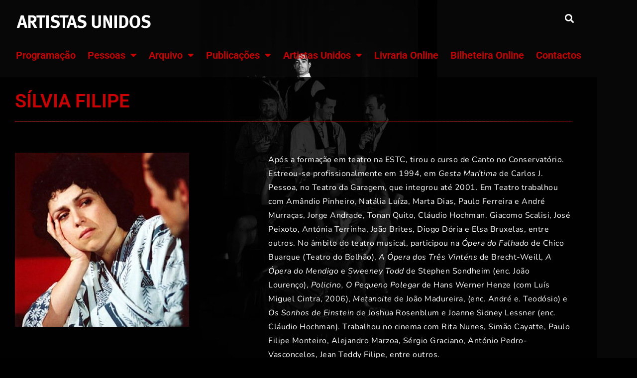

--- FILE ---
content_type: text/html; charset=UTF-8
request_url: https://artistasunidos.pt/silvia-filipe/
body_size: 17729
content:
<!DOCTYPE html>
<html class="html" lang="pt-PT">
<head>
	<meta charset="UTF-8">
	<link rel="profile" href="https://gmpg.org/xfn/11">

	<title>SÍLVIA FILIPE | Artistas Unidos</title>
<meta name="viewport" content="width=device-width, initial-scale=1">
<!-- The SEO Framework by Sybre Waaijer -->
<link rel="canonical" href="https://artistasunidos.pt/silvia-filipe/" />
<meta name="google-site-verification" content="jfnrhX6jqJHzzJuedjFcRiv89Rtk7nMWU6G6E6LeMUQ" />
<script type="application/ld+json">{"@context":"https://schema.org","@graph":[{"@type":"WebSite","@id":"https://artistasunidos.pt/#/schema/WebSite","url":"https://artistasunidos.pt/","name":"Artistas Unidos","inLanguage":"pt-PT","potentialAction":{"@type":"SearchAction","target":{"@type":"EntryPoint","urlTemplate":"https://artistasunidos.pt/search/{search_term_string}/"},"query-input":"required name=search_term_string"},"publisher":{"@type":"Organization","@id":"https://artistasunidos.pt/#/schema/Organization","name":"Artistas Unidos","url":"https://artistasunidos.pt/","logo":{"@type":"ImageObject","url":"https://artistasunidos.pt/wp-content/uploads/2019/01/tr-logo-style1.png","contentUrl":"https://artistasunidos.pt/wp-content/uploads/2019/01/tr-logo-style1.png","width":276,"height":47}}},{"@type":"WebPage","@id":"https://artistasunidos.pt/silvia-filipe/","url":"https://artistasunidos.pt/silvia-filipe/","name":"SÍLVIA FILIPE | Artistas Unidos","inLanguage":"pt-PT","isPartOf":{"@id":"https://artistasunidos.pt/#/schema/WebSite"},"potentialAction":{"@type":"ReadAction","target":"https://artistasunidos.pt/silvia-filipe/"},"datePublished":"2010-10-16T13:34:33+00:00","dateModified":"2019-02-27T10:29:30+00:00","author":{"@type":"Person","@id":"https://artistasunidos.pt/#/schema/Person/54665aa57064b18ddf7ee3d654216ec7","name":"admin"}}]}</script>
<!-- / The SEO Framework by Sybre Waaijer | 5.00ms meta | 5.71ms boot -->

<link rel='dns-prefetch' href='//fonts.googleapis.com' />
<link rel="alternate" type="application/rss+xml" title="Artistas Unidos &raquo; Feed" href="https://artistasunidos.pt/feed/" />
<link rel="alternate" type="application/rss+xml" title="Artistas Unidos &raquo; Feed de comentários" href="https://artistasunidos.pt/comments/feed/" />
<link rel="alternate" title="oEmbed (JSON)" type="application/json+oembed" href="https://artistasunidos.pt/wp-json/oembed/1.0/embed?url=https%3A%2F%2Fartistasunidos.pt%2Fsilvia-filipe%2F" />
<link rel="alternate" title="oEmbed (XML)" type="text/xml+oembed" href="https://artistasunidos.pt/wp-json/oembed/1.0/embed?url=https%3A%2F%2Fartistasunidos.pt%2Fsilvia-filipe%2F&#038;format=xml" />
<style id='wp-img-auto-sizes-contain-inline-css'>
img:is([sizes=auto i],[sizes^="auto," i]){contain-intrinsic-size:3000px 1500px}
/*# sourceURL=wp-img-auto-sizes-contain-inline-css */
</style>
<link rel='stylesheet' id='wp-block-library-css' href='https://artistasunidos.pt/wp-includes/css/dist/block-library/style.min.css?ver=6.9' media='all' />
<style id='wp-block-library-theme-inline-css'>
.wp-block-audio :where(figcaption){color:#555;font-size:13px;text-align:center}.is-dark-theme .wp-block-audio :where(figcaption){color:#ffffffa6}.wp-block-audio{margin:0 0 1em}.wp-block-code{border:1px solid #ccc;border-radius:4px;font-family:Menlo,Consolas,monaco,monospace;padding:.8em 1em}.wp-block-embed :where(figcaption){color:#555;font-size:13px;text-align:center}.is-dark-theme .wp-block-embed :where(figcaption){color:#ffffffa6}.wp-block-embed{margin:0 0 1em}.blocks-gallery-caption{color:#555;font-size:13px;text-align:center}.is-dark-theme .blocks-gallery-caption{color:#ffffffa6}:root :where(.wp-block-image figcaption){color:#555;font-size:13px;text-align:center}.is-dark-theme :root :where(.wp-block-image figcaption){color:#ffffffa6}.wp-block-image{margin:0 0 1em}.wp-block-pullquote{border-bottom:4px solid;border-top:4px solid;color:currentColor;margin-bottom:1.75em}.wp-block-pullquote :where(cite),.wp-block-pullquote :where(footer),.wp-block-pullquote__citation{color:currentColor;font-size:.8125em;font-style:normal;text-transform:uppercase}.wp-block-quote{border-left:.25em solid;margin:0 0 1.75em;padding-left:1em}.wp-block-quote cite,.wp-block-quote footer{color:currentColor;font-size:.8125em;font-style:normal;position:relative}.wp-block-quote:where(.has-text-align-right){border-left:none;border-right:.25em solid;padding-left:0;padding-right:1em}.wp-block-quote:where(.has-text-align-center){border:none;padding-left:0}.wp-block-quote.is-large,.wp-block-quote.is-style-large,.wp-block-quote:where(.is-style-plain){border:none}.wp-block-search .wp-block-search__label{font-weight:700}.wp-block-search__button{border:1px solid #ccc;padding:.375em .625em}:where(.wp-block-group.has-background){padding:1.25em 2.375em}.wp-block-separator.has-css-opacity{opacity:.4}.wp-block-separator{border:none;border-bottom:2px solid;margin-left:auto;margin-right:auto}.wp-block-separator.has-alpha-channel-opacity{opacity:1}.wp-block-separator:not(.is-style-wide):not(.is-style-dots){width:100px}.wp-block-separator.has-background:not(.is-style-dots){border-bottom:none;height:1px}.wp-block-separator.has-background:not(.is-style-wide):not(.is-style-dots){height:2px}.wp-block-table{margin:0 0 1em}.wp-block-table td,.wp-block-table th{word-break:normal}.wp-block-table :where(figcaption){color:#555;font-size:13px;text-align:center}.is-dark-theme .wp-block-table :where(figcaption){color:#ffffffa6}.wp-block-video :where(figcaption){color:#555;font-size:13px;text-align:center}.is-dark-theme .wp-block-video :where(figcaption){color:#ffffffa6}.wp-block-video{margin:0 0 1em}:root :where(.wp-block-template-part.has-background){margin-bottom:0;margin-top:0;padding:1.25em 2.375em}
/*# sourceURL=/wp-includes/css/dist/block-library/theme.min.css */
</style>
<style id='classic-theme-styles-inline-css'>
/*! This file is auto-generated */
.wp-block-button__link{color:#fff;background-color:#32373c;border-radius:9999px;box-shadow:none;text-decoration:none;padding:calc(.667em + 2px) calc(1.333em + 2px);font-size:1.125em}.wp-block-file__button{background:#32373c;color:#fff;text-decoration:none}
/*# sourceURL=/wp-includes/css/classic-themes.min.css */
</style>
<style id='global-styles-inline-css'>
:root{--wp--preset--aspect-ratio--square: 1;--wp--preset--aspect-ratio--4-3: 4/3;--wp--preset--aspect-ratio--3-4: 3/4;--wp--preset--aspect-ratio--3-2: 3/2;--wp--preset--aspect-ratio--2-3: 2/3;--wp--preset--aspect-ratio--16-9: 16/9;--wp--preset--aspect-ratio--9-16: 9/16;--wp--preset--color--black: #000000;--wp--preset--color--cyan-bluish-gray: #abb8c3;--wp--preset--color--white: #ffffff;--wp--preset--color--pale-pink: #f78da7;--wp--preset--color--vivid-red: #cf2e2e;--wp--preset--color--luminous-vivid-orange: #ff6900;--wp--preset--color--luminous-vivid-amber: #fcb900;--wp--preset--color--light-green-cyan: #7bdcb5;--wp--preset--color--vivid-green-cyan: #00d084;--wp--preset--color--pale-cyan-blue: #8ed1fc;--wp--preset--color--vivid-cyan-blue: #0693e3;--wp--preset--color--vivid-purple: #9b51e0;--wp--preset--gradient--vivid-cyan-blue-to-vivid-purple: linear-gradient(135deg,rgb(6,147,227) 0%,rgb(155,81,224) 100%);--wp--preset--gradient--light-green-cyan-to-vivid-green-cyan: linear-gradient(135deg,rgb(122,220,180) 0%,rgb(0,208,130) 100%);--wp--preset--gradient--luminous-vivid-amber-to-luminous-vivid-orange: linear-gradient(135deg,rgb(252,185,0) 0%,rgb(255,105,0) 100%);--wp--preset--gradient--luminous-vivid-orange-to-vivid-red: linear-gradient(135deg,rgb(255,105,0) 0%,rgb(207,46,46) 100%);--wp--preset--gradient--very-light-gray-to-cyan-bluish-gray: linear-gradient(135deg,rgb(238,238,238) 0%,rgb(169,184,195) 100%);--wp--preset--gradient--cool-to-warm-spectrum: linear-gradient(135deg,rgb(74,234,220) 0%,rgb(151,120,209) 20%,rgb(207,42,186) 40%,rgb(238,44,130) 60%,rgb(251,105,98) 80%,rgb(254,248,76) 100%);--wp--preset--gradient--blush-light-purple: linear-gradient(135deg,rgb(255,206,236) 0%,rgb(152,150,240) 100%);--wp--preset--gradient--blush-bordeaux: linear-gradient(135deg,rgb(254,205,165) 0%,rgb(254,45,45) 50%,rgb(107,0,62) 100%);--wp--preset--gradient--luminous-dusk: linear-gradient(135deg,rgb(255,203,112) 0%,rgb(199,81,192) 50%,rgb(65,88,208) 100%);--wp--preset--gradient--pale-ocean: linear-gradient(135deg,rgb(255,245,203) 0%,rgb(182,227,212) 50%,rgb(51,167,181) 100%);--wp--preset--gradient--electric-grass: linear-gradient(135deg,rgb(202,248,128) 0%,rgb(113,206,126) 100%);--wp--preset--gradient--midnight: linear-gradient(135deg,rgb(2,3,129) 0%,rgb(40,116,252) 100%);--wp--preset--font-size--small: 13px;--wp--preset--font-size--medium: 20px;--wp--preset--font-size--large: 36px;--wp--preset--font-size--x-large: 42px;--wp--preset--spacing--20: 0.44rem;--wp--preset--spacing--30: 0.67rem;--wp--preset--spacing--40: 1rem;--wp--preset--spacing--50: 1.5rem;--wp--preset--spacing--60: 2.25rem;--wp--preset--spacing--70: 3.38rem;--wp--preset--spacing--80: 5.06rem;--wp--preset--shadow--natural: 6px 6px 9px rgba(0, 0, 0, 0.2);--wp--preset--shadow--deep: 12px 12px 50px rgba(0, 0, 0, 0.4);--wp--preset--shadow--sharp: 6px 6px 0px rgba(0, 0, 0, 0.2);--wp--preset--shadow--outlined: 6px 6px 0px -3px rgb(255, 255, 255), 6px 6px rgb(0, 0, 0);--wp--preset--shadow--crisp: 6px 6px 0px rgb(0, 0, 0);}:where(.is-layout-flex){gap: 0.5em;}:where(.is-layout-grid){gap: 0.5em;}body .is-layout-flex{display: flex;}.is-layout-flex{flex-wrap: wrap;align-items: center;}.is-layout-flex > :is(*, div){margin: 0;}body .is-layout-grid{display: grid;}.is-layout-grid > :is(*, div){margin: 0;}:where(.wp-block-columns.is-layout-flex){gap: 2em;}:where(.wp-block-columns.is-layout-grid){gap: 2em;}:where(.wp-block-post-template.is-layout-flex){gap: 1.25em;}:where(.wp-block-post-template.is-layout-grid){gap: 1.25em;}.has-black-color{color: var(--wp--preset--color--black) !important;}.has-cyan-bluish-gray-color{color: var(--wp--preset--color--cyan-bluish-gray) !important;}.has-white-color{color: var(--wp--preset--color--white) !important;}.has-pale-pink-color{color: var(--wp--preset--color--pale-pink) !important;}.has-vivid-red-color{color: var(--wp--preset--color--vivid-red) !important;}.has-luminous-vivid-orange-color{color: var(--wp--preset--color--luminous-vivid-orange) !important;}.has-luminous-vivid-amber-color{color: var(--wp--preset--color--luminous-vivid-amber) !important;}.has-light-green-cyan-color{color: var(--wp--preset--color--light-green-cyan) !important;}.has-vivid-green-cyan-color{color: var(--wp--preset--color--vivid-green-cyan) !important;}.has-pale-cyan-blue-color{color: var(--wp--preset--color--pale-cyan-blue) !important;}.has-vivid-cyan-blue-color{color: var(--wp--preset--color--vivid-cyan-blue) !important;}.has-vivid-purple-color{color: var(--wp--preset--color--vivid-purple) !important;}.has-black-background-color{background-color: var(--wp--preset--color--black) !important;}.has-cyan-bluish-gray-background-color{background-color: var(--wp--preset--color--cyan-bluish-gray) !important;}.has-white-background-color{background-color: var(--wp--preset--color--white) !important;}.has-pale-pink-background-color{background-color: var(--wp--preset--color--pale-pink) !important;}.has-vivid-red-background-color{background-color: var(--wp--preset--color--vivid-red) !important;}.has-luminous-vivid-orange-background-color{background-color: var(--wp--preset--color--luminous-vivid-orange) !important;}.has-luminous-vivid-amber-background-color{background-color: var(--wp--preset--color--luminous-vivid-amber) !important;}.has-light-green-cyan-background-color{background-color: var(--wp--preset--color--light-green-cyan) !important;}.has-vivid-green-cyan-background-color{background-color: var(--wp--preset--color--vivid-green-cyan) !important;}.has-pale-cyan-blue-background-color{background-color: var(--wp--preset--color--pale-cyan-blue) !important;}.has-vivid-cyan-blue-background-color{background-color: var(--wp--preset--color--vivid-cyan-blue) !important;}.has-vivid-purple-background-color{background-color: var(--wp--preset--color--vivid-purple) !important;}.has-black-border-color{border-color: var(--wp--preset--color--black) !important;}.has-cyan-bluish-gray-border-color{border-color: var(--wp--preset--color--cyan-bluish-gray) !important;}.has-white-border-color{border-color: var(--wp--preset--color--white) !important;}.has-pale-pink-border-color{border-color: var(--wp--preset--color--pale-pink) !important;}.has-vivid-red-border-color{border-color: var(--wp--preset--color--vivid-red) !important;}.has-luminous-vivid-orange-border-color{border-color: var(--wp--preset--color--luminous-vivid-orange) !important;}.has-luminous-vivid-amber-border-color{border-color: var(--wp--preset--color--luminous-vivid-amber) !important;}.has-light-green-cyan-border-color{border-color: var(--wp--preset--color--light-green-cyan) !important;}.has-vivid-green-cyan-border-color{border-color: var(--wp--preset--color--vivid-green-cyan) !important;}.has-pale-cyan-blue-border-color{border-color: var(--wp--preset--color--pale-cyan-blue) !important;}.has-vivid-cyan-blue-border-color{border-color: var(--wp--preset--color--vivid-cyan-blue) !important;}.has-vivid-purple-border-color{border-color: var(--wp--preset--color--vivid-purple) !important;}.has-vivid-cyan-blue-to-vivid-purple-gradient-background{background: var(--wp--preset--gradient--vivid-cyan-blue-to-vivid-purple) !important;}.has-light-green-cyan-to-vivid-green-cyan-gradient-background{background: var(--wp--preset--gradient--light-green-cyan-to-vivid-green-cyan) !important;}.has-luminous-vivid-amber-to-luminous-vivid-orange-gradient-background{background: var(--wp--preset--gradient--luminous-vivid-amber-to-luminous-vivid-orange) !important;}.has-luminous-vivid-orange-to-vivid-red-gradient-background{background: var(--wp--preset--gradient--luminous-vivid-orange-to-vivid-red) !important;}.has-very-light-gray-to-cyan-bluish-gray-gradient-background{background: var(--wp--preset--gradient--very-light-gray-to-cyan-bluish-gray) !important;}.has-cool-to-warm-spectrum-gradient-background{background: var(--wp--preset--gradient--cool-to-warm-spectrum) !important;}.has-blush-light-purple-gradient-background{background: var(--wp--preset--gradient--blush-light-purple) !important;}.has-blush-bordeaux-gradient-background{background: var(--wp--preset--gradient--blush-bordeaux) !important;}.has-luminous-dusk-gradient-background{background: var(--wp--preset--gradient--luminous-dusk) !important;}.has-pale-ocean-gradient-background{background: var(--wp--preset--gradient--pale-ocean) !important;}.has-electric-grass-gradient-background{background: var(--wp--preset--gradient--electric-grass) !important;}.has-midnight-gradient-background{background: var(--wp--preset--gradient--midnight) !important;}.has-small-font-size{font-size: var(--wp--preset--font-size--small) !important;}.has-medium-font-size{font-size: var(--wp--preset--font-size--medium) !important;}.has-large-font-size{font-size: var(--wp--preset--font-size--large) !important;}.has-x-large-font-size{font-size: var(--wp--preset--font-size--x-large) !important;}
:where(.wp-block-post-template.is-layout-flex){gap: 1.25em;}:where(.wp-block-post-template.is-layout-grid){gap: 1.25em;}
:where(.wp-block-term-template.is-layout-flex){gap: 1.25em;}:where(.wp-block-term-template.is-layout-grid){gap: 1.25em;}
:where(.wp-block-columns.is-layout-flex){gap: 2em;}:where(.wp-block-columns.is-layout-grid){gap: 2em;}
:root :where(.wp-block-pullquote){font-size: 1.5em;line-height: 1.6;}
/*# sourceURL=global-styles-inline-css */
</style>
<link rel='stylesheet' id='media-credit-css' href='https://artistasunidos.pt/wp-content/plugins/media-credit/public/css/media-credit.min.css?ver=4.3.0' media='all' />
<link rel='stylesheet' id='oceanwp-style-css' href='https://artistasunidos.pt/wp-content/themes/oceanwp/assets/css/style.min.css?ver=1.0' media='all' />
<link rel='stylesheet' id='child-style-css' href='https://artistasunidos.pt/wp-content/themes/oceanwp-child-theme-master/style.css?ver=6.9' media='all' />
<link rel='stylesheet' id='font-awesome-css' href='https://artistasunidos.pt/wp-content/themes/oceanwp/assets/fonts/fontawesome/css/all.min.css?ver=6.7.2' media='all' />
<link rel='stylesheet' id='simple-line-icons-css' href='https://artistasunidos.pt/wp-content/themes/oceanwp/assets/css/third/simple-line-icons.min.css?ver=2.4.0' media='all' />
<link rel='stylesheet' id='oceanwp-google-font-open-sans-css' href='//fonts.googleapis.com/css?family=Open+Sans%3A100%2C200%2C300%2C400%2C500%2C600%2C700%2C800%2C900%2C100i%2C200i%2C300i%2C400i%2C500i%2C600i%2C700i%2C800i%2C900i&#038;subset=latin&#038;display=swap&#038;ver=6.9' media='all' />
<link rel='stylesheet' id='elementor-frontend-css' href='https://artistasunidos.pt/wp-content/plugins/elementor/assets/css/frontend.min.css?ver=3.34.1' media='all' />
<link rel='stylesheet' id='widget-image-css' href='https://artistasunidos.pt/wp-content/plugins/elementor/assets/css/widget-image.min.css?ver=3.34.1' media='all' />
<link rel='stylesheet' id='widget-search-form-css' href='https://artistasunidos.pt/wp-content/plugins/pro-elements/assets/css/widget-search-form.min.css?ver=3.34.0' media='all' />
<link rel='stylesheet' id='elementor-icons-shared-0-css' href='https://artistasunidos.pt/wp-content/plugins/elementor/assets/lib/font-awesome/css/fontawesome.min.css?ver=5.15.3' media='all' />
<link rel='stylesheet' id='elementor-icons-fa-solid-css' href='https://artistasunidos.pt/wp-content/plugins/elementor/assets/lib/font-awesome/css/solid.min.css?ver=5.15.3' media='all' />
<link rel='stylesheet' id='widget-nav-menu-css' href='https://artistasunidos.pt/wp-content/plugins/pro-elements/assets/css/widget-nav-menu.min.css?ver=3.34.0' media='all' />
<link rel='stylesheet' id='widget-heading-css' href='https://artistasunidos.pt/wp-content/plugins/elementor/assets/css/widget-heading.min.css?ver=3.34.1' media='all' />
<link rel='stylesheet' id='widget-divider-css' href='https://artistasunidos.pt/wp-content/plugins/elementor/assets/css/widget-divider.min.css?ver=3.34.1' media='all' />
<link rel='stylesheet' id='elementor-icons-css' href='https://artistasunidos.pt/wp-content/plugins/elementor/assets/lib/eicons/css/elementor-icons.min.css?ver=5.45.0' media='all' />
<link rel='stylesheet' id='elementor-post-9125-css' href='https://artistasunidos.pt/wp-content/uploads/elementor/css/post-9125.css?ver=1767969664' media='all' />
<link rel='stylesheet' id='font-awesome-5-all-css' href='https://artistasunidos.pt/wp-content/plugins/elementor/assets/lib/font-awesome/css/all.min.css?ver=3.34.1' media='all' />
<link rel='stylesheet' id='font-awesome-4-shim-css' href='https://artistasunidos.pt/wp-content/plugins/elementor/assets/lib/font-awesome/css/v4-shims.min.css?ver=3.34.1' media='all' />
<link rel='stylesheet' id='elementor-post-6045-css' href='https://artistasunidos.pt/wp-content/uploads/elementor/css/post-6045.css?ver=1767969664' media='all' />
<link rel='stylesheet' id='elementor-post-16-css' href='https://artistasunidos.pt/wp-content/uploads/elementor/css/post-16.css?ver=1767969664' media='all' />
<link rel='stylesheet' id='elementor-post-5898-css' href='https://artistasunidos.pt/wp-content/uploads/elementor/css/post-5898.css?ver=1767969665' media='all' />
<link rel='stylesheet' id='oe-widgets-style-css' href='https://artistasunidos.pt/wp-content/plugins/ocean-extra/assets/css/widgets.css?ver=6.9' media='all' />
<link rel='stylesheet' id='elementor-gf-local-roboto-css' href='https://artistasunidos.pt/wp-content/uploads/elementor/google-fonts/css/roboto.css?ver=1742491432' media='all' />
<link rel='stylesheet' id='elementor-gf-local-nunito-css' href='https://artistasunidos.pt/wp-content/uploads/elementor/google-fonts/css/nunito.css?ver=1742491442' media='all' />
<script src="https://artistasunidos.pt/wp-includes/js/jquery/jquery.min.js?ver=3.7.1" id="jquery-core-js"></script>
<script src="https://artistasunidos.pt/wp-includes/js/jquery/jquery-migrate.min.js?ver=3.4.1" id="jquery-migrate-js"></script>
<script src="https://artistasunidos.pt/wp-content/plugins/elementor/assets/lib/font-awesome/js/v4-shims.min.js?ver=3.34.1" id="font-awesome-4-shim-js"></script>
<link rel="https://api.w.org/" href="https://artistasunidos.pt/wp-json/" /><link rel="alternate" title="JSON" type="application/json" href="https://artistasunidos.pt/wp-json/wp/v2/posts/1588" /><link rel="EditURI" type="application/rsd+xml" title="RSD" href="https://artistasunidos.pt/xmlrpc.php?rsd" />
<!-- Connected Sites -->
<script type="text/javascript">
var _mtm = window._mtm = window._mtm || [];
_mtm.push({'mtm.startTime': (new Date().getTime()), 'event': 'mtm.Start'});
var d=document, g=d.createElement('script'), s=d.getElementsByTagName('script')[0];
g.type='text/javascript'; g.async=true; g.src='https://egoi.site/1334284_artistasunidos.pt.js';
s.parentNode.insertBefore(g,s);
</script>
<!-- End Connected Sites -->

<!-- Google tag (gtag.js) -->
<script async src="https://www.googletagmanager.com/gtag/js?id=UA-10636488-1"></script>
<script>
  window.dataLayer = window.dataLayer || [];
  function gtag(){dataLayer.push(arguments);}
  gtag('js', new Date());

  gtag('config', 'UA-10636488-1');
</script>
<meta name="generator" content="Elementor 3.34.1; features: additional_custom_breakpoints; settings: css_print_method-external, google_font-enabled, font_display-auto">
<style>.recentcomments a{display:inline !important;padding:0 !important;margin:0 !important;}</style>			<style>
				.e-con.e-parent:nth-of-type(n+4):not(.e-lazyloaded):not(.e-no-lazyload),
				.e-con.e-parent:nth-of-type(n+4):not(.e-lazyloaded):not(.e-no-lazyload) * {
					background-image: none !important;
				}
				@media screen and (max-height: 1024px) {
					.e-con.e-parent:nth-of-type(n+3):not(.e-lazyloaded):not(.e-no-lazyload),
					.e-con.e-parent:nth-of-type(n+3):not(.e-lazyloaded):not(.e-no-lazyload) * {
						background-image: none !important;
					}
				}
				@media screen and (max-height: 640px) {
					.e-con.e-parent:nth-of-type(n+2):not(.e-lazyloaded):not(.e-no-lazyload),
					.e-con.e-parent:nth-of-type(n+2):not(.e-lazyloaded):not(.e-no-lazyload) * {
						background-image: none !important;
					}
				}
			</style>
			<link rel="icon" href="https://artistasunidos.pt/wp-content/uploads/2020/04/cropped-logo_browser-32x32.jpg" sizes="32x32" />
<link rel="icon" href="https://artistasunidos.pt/wp-content/uploads/2020/04/cropped-logo_browser-192x192.jpg" sizes="192x192" />
<link rel="apple-touch-icon" href="https://artistasunidos.pt/wp-content/uploads/2020/04/cropped-logo_browser-180x180.jpg" />
<meta name="msapplication-TileImage" content="https://artistasunidos.pt/wp-content/uploads/2020/04/cropped-logo_browser-270x270.jpg" />
		<style id="wp-custom-css">
			ul.filtering li{background-color:#202225;display:block;float:left;margin:2px;padding:2px 5px}/* Hide page title */.page-header .page-header-title{display:none}/** Start Envato Elements CSS:Blocks (73-3-f64f7bd8e81de57bc1df72206fdbe45a) **//* Newsletter Placeholder Text Alignment */.envato-kit-70-subscribe-form-inline .elementor-field-type-email input{padding-left:27px}.envato-kit-70-review-mobile .elementor-testimonial{flex-direction:column-reverse}/** End Envato Elements CSS:Blocks (73-3-f64f7bd8e81de57bc1df72206fdbe45a) **//** Start Envato Elements CSS:Blocks (72-3-34d2cc762876498c8f6be5405a48e6e2) **/.envato-block__preview{overflow:visible}/*Kit 69 Custom Styling for buttons */.envato-kit-69-slide-btn .elementor-button,.envato-kit-69-cta-btn .elementor-button,.envato-kit-69-flip-btn .elementor-button{border-left:0 !important;border-bottom:0 !important;border-right:0 !important;padding:15px 0 0 !important}.envato-kit-69-slide-btn .elementor-slide-button:hover,.envato-kit-69-cta-btn .elementor-button:hover,.envato-kit-69-flip-btn .elementor-button:hover{margin-bottom:20px}.envato-kit-69-menu .elementor-nav-menu--main a:hover{margin-top:-7px;padding-top:4px;border-bottom:1px solid #FFF}/* Fix menu dropdown width */.envato-kit-69-menu .elementor-nav-menu--dropdown{width:100% !important}/** End Envato Elements CSS:Blocks (72-3-34d2cc762876498c8f6be5405a48e6e2) **//** Start Envato Elements CSS:Theatre Company (81-3-d76368c6222b3bd7c5e03fe31a2729c8) **//* Envato Kit 81 Custom Styles - classes are added under the Advanced tab of the noted element *//* Image Gallery */.envato-kit-81-gallery-item .wp-caption{position:relative}.envato-kit-81-gallery-item .wp-caption figcaption{position:absolute;bottom:0;right:0;display:block;padding:20px 30px;background-color:#ffffff;z-index:100}.envato-kit-81-course-item .wp-caption{position:relative}.envato-kit-81-course-item .wp-caption figcaption{position:absolute;top:0;left:0;display:block;padding:20px 30px;background-color:#ffffff;z-index:100}/* Image borders */.envato-kit-81-img-border .elementor-image{position:relative;border:1px}.envato-kit-81-img-border .elementor-image img{position:relative;left:25px;top:25px}@media screen and (max-width:667px){.envato-kit-81-center-slides .elementor-slide-content{max-width:100% !important;text-align:center}}/** End Envato Elements CSS:Theatre Company (81-3-d76368c6222b3bd7c5e03fe31a2729c8) **//** Start Envato Elements CSS:Blocks (141-3-1d55f1e76be9fb1a8d9de88accbe962f) **/.envato-kit-138-bracket .elementor-widget-container >*:before{content:"[";color:#ffab00;display:inline-block;margin-right:4px;line-height:1em;position:relative;top:-1px}.envato-kit-138-bracket .elementor-widget-container >*:after{content:"]";color:#ffab00;display:inline-block;margin-left:4px;line-height:1em;position:relative;top:-1px}/** End Envato Elements CSS:Blocks (141-3-1d55f1e76be9fb1a8d9de88accbe962f) **/.page-id-5794{background-image:none}.filtro{background-color:rgba(255,255,255,0.75);padding:2px}.page:not(.elementor-page):not(.woocommerce-page) .entry a{cursor:pointer;text-underline-offset:3px;text-decoration:none;text-decoration-skip-ink:all;-webkit-transition:all 0.3s ease;-moz-transition:all 0.3s ease;-ms-transition:all 0.3s ease;-o-transition:all 0.3s ease;transition:all 0.3s ease}		</style>
		<!-- OceanWP CSS -->
<style type="text/css">
/* Colors */body,.separate-layout,.has-parallax-footer:not(.separate-layout) #main{background-color:#000000}a{color:#ffffff}a .owp-icon use{stroke:#ffffff}a:hover{color:#cc0000}a:hover .owp-icon use{stroke:#cc0000}body .theme-button,body input[type="submit"],body button[type="submit"],body button,body .button,body div.wpforms-container-full .wpforms-form input[type=submit],body div.wpforms-container-full .wpforms-form button[type=submit],body div.wpforms-container-full .wpforms-form .wpforms-page-button,.woocommerce-cart .wp-element-button,.woocommerce-checkout .wp-element-button,.wp-block-button__link{border-color:#ffffff}body .theme-button:hover,body input[type="submit"]:hover,body button[type="submit"]:hover,body button:hover,body .button:hover,body div.wpforms-container-full .wpforms-form input[type=submit]:hover,body div.wpforms-container-full .wpforms-form input[type=submit]:active,body div.wpforms-container-full .wpforms-form button[type=submit]:hover,body div.wpforms-container-full .wpforms-form button[type=submit]:active,body div.wpforms-container-full .wpforms-form .wpforms-page-button:hover,body div.wpforms-container-full .wpforms-form .wpforms-page-button:active,.woocommerce-cart .wp-element-button:hover,.woocommerce-checkout .wp-element-button:hover,.wp-block-button__link:hover{border-color:#ffffff}/* OceanWP Style Settings CSS */body{background-image:url(https://artistasunidos.pt/wp-content/uploads/2025/09/dinner.webp)}body{background-position:center center}body{background-attachment:fixed}body{background-repeat:no-repeat}body{background-size:cover}.theme-button,input[type="submit"],button[type="submit"],button,.button,body div.wpforms-container-full .wpforms-form input[type=submit],body div.wpforms-container-full .wpforms-form button[type=submit],body div.wpforms-container-full .wpforms-form .wpforms-page-button{border-style:solid}.theme-button,input[type="submit"],button[type="submit"],button,.button,body div.wpforms-container-full .wpforms-form input[type=submit],body div.wpforms-container-full .wpforms-form button[type=submit],body div.wpforms-container-full .wpforms-form .wpforms-page-button{border-width:1px}form input[type="text"],form input[type="password"],form input[type="email"],form input[type="url"],form input[type="date"],form input[type="month"],form input[type="time"],form input[type="datetime"],form input[type="datetime-local"],form input[type="week"],form input[type="number"],form input[type="search"],form input[type="tel"],form input[type="color"],form select,form textarea,.woocommerce .woocommerce-checkout .select2-container--default .select2-selection--single{border-style:solid}body div.wpforms-container-full .wpforms-form input[type=date],body div.wpforms-container-full .wpforms-form input[type=datetime],body div.wpforms-container-full .wpforms-form input[type=datetime-local],body div.wpforms-container-full .wpforms-form input[type=email],body div.wpforms-container-full .wpforms-form input[type=month],body div.wpforms-container-full .wpforms-form input[type=number],body div.wpforms-container-full .wpforms-form input[type=password],body div.wpforms-container-full .wpforms-form input[type=range],body div.wpforms-container-full .wpforms-form input[type=search],body div.wpforms-container-full .wpforms-form input[type=tel],body div.wpforms-container-full .wpforms-form input[type=text],body div.wpforms-container-full .wpforms-form input[type=time],body div.wpforms-container-full .wpforms-form input[type=url],body div.wpforms-container-full .wpforms-form input[type=week],body div.wpforms-container-full .wpforms-form select,body div.wpforms-container-full .wpforms-form textarea{border-style:solid}form input[type="text"],form input[type="password"],form input[type="email"],form input[type="url"],form input[type="date"],form input[type="month"],form input[type="time"],form input[type="datetime"],form input[type="datetime-local"],form input[type="week"],form input[type="number"],form input[type="search"],form input[type="tel"],form input[type="color"],form select,form textarea{border-radius:3px}body div.wpforms-container-full .wpforms-form input[type=date],body div.wpforms-container-full .wpforms-form input[type=datetime],body div.wpforms-container-full .wpforms-form input[type=datetime-local],body div.wpforms-container-full .wpforms-form input[type=email],body div.wpforms-container-full .wpforms-form input[type=month],body div.wpforms-container-full .wpforms-form input[type=number],body div.wpforms-container-full .wpforms-form input[type=password],body div.wpforms-container-full .wpforms-form input[type=range],body div.wpforms-container-full .wpforms-form input[type=search],body div.wpforms-container-full .wpforms-form input[type=tel],body div.wpforms-container-full .wpforms-form input[type=text],body div.wpforms-container-full .wpforms-form input[type=time],body div.wpforms-container-full .wpforms-form input[type=url],body div.wpforms-container-full .wpforms-form input[type=week],body div.wpforms-container-full .wpforms-form select,body div.wpforms-container-full .wpforms-form textarea{border-radius:3px}.page-header,.has-transparent-header .page-header{padding:0}/* Header */#site-logo #site-logo-inner,.oceanwp-social-menu .social-menu-inner,#site-header.full_screen-header .menu-bar-inner,.after-header-content .after-header-content-inner{height:74px}#site-navigation-wrap .dropdown-menu >li >a,#site-navigation-wrap .dropdown-menu >li >span.opl-logout-link,.oceanwp-mobile-menu-icon a,.mobile-menu-close,.after-header-content-inner >a{line-height:74px}#site-header-inner{padding:0 30px 0 30px}#site-header,.has-transparent-header .is-sticky #site-header,.has-vh-transparent .is-sticky #site-header.vertical-header,#searchform-header-replace{background-color:rgba(0,0,0,0)}#site-header.has-header-media .overlay-header-media{background-color:rgba(0,0,0,0.5)}#site-logo #site-logo-inner a img,#site-header.center-header #site-navigation-wrap .middle-site-logo a img{max-width:220px}#site-navigation-wrap .dropdown-menu >li >a{padding:0 2px}#site-navigation-wrap .dropdown-menu >li >a,.oceanwp-mobile-menu-icon a,#searchform-header-replace-close{color:#cc0000}#site-navigation-wrap .dropdown-menu >li >a .owp-icon use,.oceanwp-mobile-menu-icon a .owp-icon use,#searchform-header-replace-close .owp-icon use{stroke:#cc0000}#site-navigation-wrap .dropdown-menu >li >a:hover,.oceanwp-mobile-menu-icon a:hover,#searchform-header-replace-close:hover{color:#ffffff}#site-navigation-wrap .dropdown-menu >li >a:hover .owp-icon use,.oceanwp-mobile-menu-icon a:hover .owp-icon use,#searchform-header-replace-close:hover .owp-icon use{stroke:#ffffff}#site-navigation-wrap .dropdown-menu >.current-menu-item >a,#site-navigation-wrap .dropdown-menu >.current-menu-ancestor >a,#site-navigation-wrap .dropdown-menu >.current-menu-item >a:hover,#site-navigation-wrap .dropdown-menu >.current-menu-ancestor >a:hover{color:#ffffff}#site-navigation-wrap .dropdown-menu >li >a:hover,#site-navigation-wrap .dropdown-menu >li.sfHover >a{background-color:#000000}.dropdown-menu .sub-menu{min-width:250px}.dropdown-menu .sub-menu,#searchform-dropdown,.current-shop-items-dropdown{background-color:#000000}.dropdown-menu .sub-menu,#searchform-dropdown,.current-shop-items-dropdown{border-color:#cc0000}.dropdown-menu ul li.menu-item,.navigation >ul >li >ul.megamenu.sub-menu >li,.navigation .megamenu li ul.sub-menu{border-color:rgba(241,241,241,0)}.dropdown-menu ul li a.menu-link{color:#cc0000}.dropdown-menu ul li a.menu-link .owp-icon use{stroke:#cc0000}.dropdown-menu ul li a.menu-link:hover{color:#ffffff}.dropdown-menu ul li a.menu-link:hover .owp-icon use{stroke:#ffffff}.dropdown-menu ul li a.menu-link:hover{background-color:#000000}.dropdown-menu ul >.current-menu-item >a.menu-link{color:#ffffff}body .sidr a:hover,body .sidr-class-dropdown-toggle:hover,body .sidr-class-dropdown-toggle .fa,body .sidr-class-menu-item-has-children.active >a,body .sidr-class-menu-item-has-children.active >a >.sidr-class-dropdown-toggle,#mobile-dropdown ul li a:hover,#mobile-dropdown ul li a .dropdown-toggle:hover,#mobile-dropdown .menu-item-has-children.active >a,#mobile-dropdown .menu-item-has-children.active >a >.dropdown-toggle,#mobile-fullscreen ul li a:hover,#mobile-fullscreen .oceanwp-social-menu.simple-social ul li a:hover{color:#cc0000}#mobile-fullscreen a.close:hover .close-icon-inner,#mobile-fullscreen a.close:hover .close-icon-inner::after{background-color:#cc0000}/* Topbar */#top-bar{padding:15px 0 15px 0}#top-bar-social li a{font-size:16px}#top-bar-wrap,.oceanwp-top-bar-sticky{background-color:#000000}/* Blog CSS */.ocean-single-post-header ul.meta-item li a:hover{color:#333333}/* Typography */body{font-size:14px;line-height:1.8}h1,h2,h3,h4,h5,h6,.theme-heading,.widget-title,.oceanwp-widget-recent-posts-title,.comment-reply-title,.entry-title,.sidebar-box .widget-title{line-height:1.4}h1{font-size:23px;line-height:1.4}h2{font-size:20px;line-height:1.4}h3{font-size:18px;line-height:1.4}h4{font-size:17px;line-height:1.4}h5{font-size:14px;line-height:1.4}h6{font-size:15px;line-height:1.4}.page-header .page-header-title,.page-header.background-image-page-header .page-header-title{font-size:32px;line-height:1.4}.page-header .page-subheading{font-size:15px;line-height:1.8}.site-breadcrumbs,.site-breadcrumbs a{font-size:13px;line-height:1.4}#top-bar-content,#top-bar-social-alt{font-size:12px;line-height:1.8}#site-logo a.site-logo-text{font-size:24px;line-height:1.8}#site-navigation-wrap .dropdown-menu >li >a,#site-header.full_screen-header .fs-dropdown-menu >li >a,#site-header.top-header #site-navigation-wrap .dropdown-menu >li >a,#site-header.center-header #site-navigation-wrap .dropdown-menu >li >a,#site-header.medium-header #site-navigation-wrap .dropdown-menu >li >a,.oceanwp-mobile-menu-icon a{font-family:'Open Sans';font-size:18px;letter-spacing:.4px;font-weight:700}.dropdown-menu ul li a.menu-link,#site-header.full_screen-header .fs-dropdown-menu ul.sub-menu li a{font-family:'Open Sans';font-size:14px;line-height:1.2;letter-spacing:.6px;font-weight:400}.sidr-class-dropdown-menu li a,a.sidr-class-toggle-sidr-close,#mobile-dropdown ul li a,body #mobile-fullscreen ul li a{font-size:15px;line-height:1.8}.blog-entry.post .blog-entry-header .entry-title a{font-size:24px;line-height:1.4}.ocean-single-post-header .single-post-title{font-size:34px;line-height:1.4;letter-spacing:.6px}.ocean-single-post-header ul.meta-item li,.ocean-single-post-header ul.meta-item li a{font-size:13px;line-height:1.4;letter-spacing:.6px}.ocean-single-post-header .post-author-name,.ocean-single-post-header .post-author-name a{font-size:14px;line-height:1.4;letter-spacing:.6px}.ocean-single-post-header .post-author-description{font-size:12px;line-height:1.4;letter-spacing:.6px}.single-post .entry-title{line-height:1.4;letter-spacing:.6px}.single-post ul.meta li,.single-post ul.meta li a{font-size:14px;line-height:1.4;letter-spacing:.6px}.sidebar-box .widget-title,.sidebar-box.widget_block .wp-block-heading{font-size:13px;line-height:1;letter-spacing:1px}#footer-widgets .footer-box .widget-title{font-size:13px;line-height:1;letter-spacing:1px}#footer-bottom #copyright{font-size:12px;line-height:1}#footer-bottom #footer-bottom-menu{font-size:12px;line-height:1}.woocommerce-store-notice.demo_store{line-height:2;letter-spacing:1.5px}.demo_store .woocommerce-store-notice__dismiss-link{line-height:2;letter-spacing:1.5px}.woocommerce ul.products li.product li.title h2,.woocommerce ul.products li.product li.title a{font-size:14px;line-height:1.5}.woocommerce ul.products li.product li.category,.woocommerce ul.products li.product li.category a{font-size:12px;line-height:1}.woocommerce ul.products li.product .price{font-size:18px;line-height:1}.woocommerce ul.products li.product .button,.woocommerce ul.products li.product .product-inner .added_to_cart{font-size:12px;line-height:1.5;letter-spacing:1px}.woocommerce ul.products li.owp-woo-cond-notice span,.woocommerce ul.products li.owp-woo-cond-notice a{font-size:16px;line-height:1;letter-spacing:1px;font-weight:600;text-transform:capitalize}.woocommerce div.product .product_title{font-size:24px;line-height:1.4;letter-spacing:.6px}.woocommerce div.product p.price{font-size:36px;line-height:1}.woocommerce .owp-btn-normal .summary form button.button,.woocommerce .owp-btn-big .summary form button.button,.woocommerce .owp-btn-very-big .summary form button.button{font-size:12px;line-height:1.5;letter-spacing:1px;text-transform:uppercase}.woocommerce div.owp-woo-single-cond-notice span,.woocommerce div.owp-woo-single-cond-notice a{font-size:18px;line-height:2;letter-spacing:1.5px;font-weight:600;text-transform:capitalize}.ocean-preloader--active .preloader-after-content{font-size:20px;line-height:1.8;letter-spacing:.6px}
</style></head>

<body class="wp-singular post-template-default single single-post postid-1588 single-format-standard wp-custom-logo wp-embed-responsive wp-theme-oceanwp wp-child-theme-oceanwp-child-theme-master oceanwp-theme fullscreen-mobile no-header-border default-breakpoint content-full-width content-max-width post-in-category-actores page-header-disabled elementor-default elementor-template-full-width elementor-kit-9125 elementor-page-5898" itemscope="itemscope" itemtype="https://schema.org/Article">

	
	
	<div id="outer-wrap" class="site clr">

		<a class="skip-link screen-reader-text" href="#main">Skip to content</a>

		
		<div id="wrap" class="clr">

			
			
<header id="site-header" class="clr" data-height="74" itemscope="itemscope" itemtype="https://schema.org/WPHeader" role="banner">

			<header data-elementor-type="header" data-elementor-id="6045" class="elementor elementor-6045 elementor-location-header" data-elementor-post-type="elementor_library">
					<section class="elementor-section elementor-top-section elementor-element elementor-element-b9c649b elementor-hidden-tablet elementor-hidden-phone elementor-section-boxed elementor-section-height-default elementor-section-height-default" data-id="b9c649b" data-element_type="section" data-settings="{&quot;background_background&quot;:&quot;classic&quot;}">
						<div class="elementor-container elementor-column-gap-default">
					<div class="elementor-column elementor-col-100 elementor-top-column elementor-element elementor-element-6ffc772" data-id="6ffc772" data-element_type="column">
			<div class="elementor-widget-wrap elementor-element-populated">
						<section class="elementor-section elementor-inner-section elementor-element elementor-element-34060a7 elementor-section-full_width elementor-section-height-default elementor-section-height-default" data-id="34060a7" data-element_type="section">
						<div class="elementor-container elementor-column-gap-default">
					<div class="elementor-column elementor-col-50 elementor-inner-column elementor-element elementor-element-47743e4" data-id="47743e4" data-element_type="column">
			<div class="elementor-widget-wrap elementor-element-populated">
						<div class="elementor-element elementor-element-3ee01fa elementor-hidden-tablet elementor-hidden-mobile elementor-widget elementor-widget-theme-site-logo elementor-widget-image" data-id="3ee01fa" data-element_type="widget" data-widget_type="theme-site-logo.default">
				<div class="elementor-widget-container">
											<a href="https://artistasunidos.pt">
			<img width="276" height="47" src="https://artistasunidos.pt/wp-content/uploads/2019/01/tr-logo-style1.png" class="attachment-full size-full wp-image-5845" alt="" />				</a>
											</div>
				</div>
					</div>
		</div>
				<div class="elementor-column elementor-col-50 elementor-inner-column elementor-element elementor-element-a65a46a" data-id="a65a46a" data-element_type="column">
			<div class="elementor-widget-wrap elementor-element-populated">
						<div class="elementor-element elementor-element-7ecdd6f elementor-search-form--skin-full_screen elementor-hidden-tablet elementor-hidden-mobile elementor-widget elementor-widget-search-form" data-id="7ecdd6f" data-element_type="widget" data-settings="{&quot;skin&quot;:&quot;full_screen&quot;}" data-widget_type="search-form.default">
				<div class="elementor-widget-container">
							<search role="search">
			<form class="elementor-search-form" action="https://artistasunidos.pt" method="get">
												<div class="elementor-search-form__toggle" role="button" tabindex="0" aria-label="Search">
					<i aria-hidden="true" class="fas fa-search"></i>				</div>
								<div class="elementor-search-form__container">
					<label class="elementor-screen-only" for="elementor-search-form-7ecdd6f">Search</label>

					
					<input id="elementor-search-form-7ecdd6f" placeholder="Pesquisar..." class="elementor-search-form__input" type="search" name="s" value="">
					
					
										<div class="dialog-lightbox-close-button dialog-close-button" role="button" tabindex="0" aria-label="Close this search box.">
						<i aria-hidden="true" class="eicon-close"></i>					</div>
									</div>
			</form>
		</search>
						</div>
				</div>
					</div>
		</div>
					</div>
		</section>
				<section class="elementor-section elementor-inner-section elementor-element elementor-element-1f39878 elementor-section-full_width elementor-hidden-tablet elementor-hidden-mobile elementor-section-height-default elementor-section-height-default" data-id="1f39878" data-element_type="section" data-settings="{&quot;background_background&quot;:&quot;classic&quot;}">
						<div class="elementor-container elementor-column-gap-default">
					<div class="elementor-column elementor-col-100 elementor-inner-column elementor-element elementor-element-f1c2440" data-id="f1c2440" data-element_type="column">
			<div class="elementor-widget-wrap elementor-element-populated">
						<div class="elementor-element elementor-element-b940377 elementor-nav-menu--stretch elementor-nav-menu__align-justify elementor-hidden-tablet elementor-hidden-mobile elementor-nav-menu--dropdown-tablet elementor-nav-menu__text-align-aside elementor-nav-menu--toggle elementor-nav-menu--burger elementor-widget elementor-widget-nav-menu" data-id="b940377" data-element_type="widget" data-settings="{&quot;full_width&quot;:&quot;stretch&quot;,&quot;layout&quot;:&quot;horizontal&quot;,&quot;submenu_icon&quot;:{&quot;value&quot;:&quot;&lt;i class=\&quot;fas fa-caret-down\&quot; aria-hidden=\&quot;true\&quot;&gt;&lt;\/i&gt;&quot;,&quot;library&quot;:&quot;fa-solid&quot;},&quot;toggle&quot;:&quot;burger&quot;}" data-widget_type="nav-menu.default">
				<div class="elementor-widget-container">
								<nav aria-label="Menu" class="elementor-nav-menu--main elementor-nav-menu__container elementor-nav-menu--layout-horizontal e--pointer-background e--animation-none">
				<ul id="menu-1-b940377" class="elementor-nav-menu"><li class="menu-item menu-item-type-post_type menu-item-object-page menu-item-7549"><a href="https://artistasunidos.pt/programacao-3/" class="elementor-item">Programação</a></li>
<li class="menu-item menu-item-type-custom menu-item-object-custom menu-item-has-children menu-item-35"><a href="#" class="elementor-item elementor-item-anchor">Pessoas</a>
<ul class="sub-menu elementor-nav-menu--dropdown">
	<li class="menu-item menu-item-type-post_type menu-item-object-page menu-item-5600"><a href="https://artistasunidos.pt/os-actores/" class="elementor-sub-item">os actores</a></li>
	<li class="menu-item menu-item-type-post_type menu-item-object-page menu-item-6577"><a href="https://artistasunidos.pt/os-autores/" class="elementor-sub-item">os autores</a></li>
	<li class="menu-item menu-item-type-post_type menu-item-object-page menu-item-6582"><a href="https://artistasunidos.pt/os-outros/" class="elementor-sub-item">os outros</a></li>
	<li class="menu-item menu-item-type-post_type menu-item-object-page menu-item-7281"><a href="https://artistasunidos.pt/artistas-plasticos/" class="elementor-sub-item">artistas plásticos</a></li>
</ul>
</li>
<li class="menu-item menu-item-type-custom menu-item-object-custom menu-item-has-children menu-item-36"><a href="#" class="elementor-item elementor-item-anchor">Arquivo</a>
<ul class="sub-menu elementor-nav-menu--dropdown">
	<li class="menu-item menu-item-type-custom menu-item-object-custom menu-item-has-children menu-item-6096"><a href="#" class="elementor-sub-item elementor-item-anchor">Espectáculos</a>
	<ul class="sub-menu elementor-nav-menu--dropdown">
		<li class="menu-item menu-item-type-post_type menu-item-object-page menu-item-6974"><a href="https://artistasunidos.pt/1995-a-2000/" class="elementor-sub-item">1995 a 2000</a></li>
		<li class="menu-item menu-item-type-post_type menu-item-object-page menu-item-5684"><a href="https://artistasunidos.pt/2001-a-2005/" class="elementor-sub-item">2001 a 2005</a></li>
		<li class="menu-item menu-item-type-post_type menu-item-object-page menu-item-5694"><a href="https://artistasunidos.pt/2006-a-2010/" class="elementor-sub-item">2006 a 2010</a></li>
		<li class="menu-item menu-item-type-post_type menu-item-object-page menu-item-5693"><a href="https://artistasunidos.pt/2011-a-2015/" class="elementor-sub-item">2011 a 2015</a></li>
		<li class="menu-item menu-item-type-post_type menu-item-object-page menu-item-5692"><a href="https://artistasunidos.pt/2016-a-2020/" class="elementor-sub-item">2016 a 2020</a></li>
		<li class="menu-item menu-item-type-post_type menu-item-object-page menu-item-9710"><a href="https://artistasunidos.pt/2021-2/" class="elementor-sub-item">2021 a 2025</a></li>
		<li class="menu-item menu-item-type-post_type menu-item-object-page menu-item-13829"><a href="https://artistasunidos.pt/2026-2/" class="elementor-sub-item">2026</a></li>
	</ul>
</li>
	<li class="menu-item menu-item-type-post_type menu-item-object-page menu-item-6866"><a href="https://artistasunidos.pt/acolhimentos-2/" class="elementor-sub-item">Acolhimentos</a></li>
	<li class="menu-item menu-item-type-post_type menu-item-object-page menu-item-7941"><a href="https://artistasunidos.pt/exposicoes/" class="elementor-sub-item">Exposições</a></li>
	<li class="menu-item menu-item-type-post_type menu-item-object-page menu-item-8229"><a href="https://artistasunidos.pt/leituras/" class="elementor-sub-item">Leituras</a></li>
	<li class="menu-item menu-item-type-post_type menu-item-object-page menu-item-7529"><a href="https://artistasunidos.pt/filmes/" class="elementor-sub-item">Filmes</a></li>
</ul>
</li>
<li class="menu-item menu-item-type-custom menu-item-object-custom menu-item-has-children menu-item-37"><a href="#" class="elementor-item elementor-item-anchor">Publicações</a>
<ul class="sub-menu elementor-nav-menu--dropdown">
	<li class="menu-item menu-item-type-taxonomy menu-item-object-category menu-item-9122"><a href="https://artistasunidos.pt/category/publicacoes/livrinhos/" class="elementor-sub-item">Livrinhos</a></li>
	<li class="menu-item menu-item-type-taxonomy menu-item-object-category menu-item-8536"><a href="https://artistasunidos.pt/category/publicacoes/outros-livros/" class="elementor-sub-item">Outros livros</a></li>
	<li class="menu-item menu-item-type-custom menu-item-object-custom menu-item-8736"><a href="https://artistasunidos.pt/livrariaonline/categoria-produto/revistas/" class="elementor-sub-item">Revistas</a></li>
	<li class="menu-item menu-item-type-custom menu-item-object-custom menu-item-11384"><a target="_blank" href="https://artistasunidos.pt/assinaturas/" class="elementor-sub-item">Assinatura 2026</a></li>
</ul>
</li>
<li class="menu-item menu-item-type-post_type menu-item-object-post menu-item-has-children menu-item-6131"><a href="https://artistasunidos.pt/artistas-unidos/" class="elementor-item">Artistas Unidos</a>
<ul class="sub-menu elementor-nav-menu--dropdown">
	<li class="menu-item menu-item-type-post_type menu-item-object-post menu-item-10954"><a href="https://artistasunidos.pt/projecto-a-capital/" class="elementor-sub-item">Projecto a Capital</a></li>
	<li class="menu-item menu-item-type-post_type menu-item-object-post menu-item-10956"><a href="https://artistasunidos.pt/teatro-taborda-teatro-paulo-claro-a-vista/" class="elementor-sub-item">Ainda a Capital – Teatro Taborda? Teatro Paulo Claro à vista?</a></li>
	<li class="menu-item menu-item-type-post_type menu-item-object-page menu-item-10961"><a href="https://artistasunidos.pt/antes-da-capital/" class="elementor-sub-item">Antes da Capital</a></li>
	<li class="menu-item menu-item-type-post_type menu-item-object-post menu-item-12150"><a href="https://artistasunidos.pt/comunicado-uma-casa-para-os-artistas-unidos/" class="elementor-sub-item">COMUNICADO – Uma casa para os ARTISTAS UNIDOS</a></li>
</ul>
</li>
<li class="menu-item menu-item-type-custom menu-item-object-custom menu-item-39"><a target="_blank" href="https://artistasunidos.pt/livrariaonline/" class="elementor-item">Livraria Online</a></li>
<li class="menu-item menu-item-type-custom menu-item-object-custom menu-item-10707"><a target="_blank" href="https://artistasunidos.bol.pt/" class="elementor-item">Bilheteira Online</a></li>
<li class="menu-item menu-item-type-post_type menu-item-object-post menu-item-8103"><a href="https://artistasunidos.pt/contactos-2/" class="elementor-item">Contactos</a></li>
</ul>			</nav>
					<div class="elementor-menu-toggle" role="button" tabindex="0" aria-label="Menu Toggle" aria-expanded="false">
			<i aria-hidden="true" role="presentation" class="elementor-menu-toggle__icon--open eicon-menu-bar"></i><i aria-hidden="true" role="presentation" class="elementor-menu-toggle__icon--close eicon-close"></i>		</div>
					<nav class="elementor-nav-menu--dropdown elementor-nav-menu__container" aria-hidden="true">
				<ul id="menu-2-b940377" class="elementor-nav-menu"><li class="menu-item menu-item-type-post_type menu-item-object-page menu-item-7549"><a href="https://artistasunidos.pt/programacao-3/" class="elementor-item" tabindex="-1">Programação</a></li>
<li class="menu-item menu-item-type-custom menu-item-object-custom menu-item-has-children menu-item-35"><a href="#" class="elementor-item elementor-item-anchor" tabindex="-1">Pessoas</a>
<ul class="sub-menu elementor-nav-menu--dropdown">
	<li class="menu-item menu-item-type-post_type menu-item-object-page menu-item-5600"><a href="https://artistasunidos.pt/os-actores/" class="elementor-sub-item" tabindex="-1">os actores</a></li>
	<li class="menu-item menu-item-type-post_type menu-item-object-page menu-item-6577"><a href="https://artistasunidos.pt/os-autores/" class="elementor-sub-item" tabindex="-1">os autores</a></li>
	<li class="menu-item menu-item-type-post_type menu-item-object-page menu-item-6582"><a href="https://artistasunidos.pt/os-outros/" class="elementor-sub-item" tabindex="-1">os outros</a></li>
	<li class="menu-item menu-item-type-post_type menu-item-object-page menu-item-7281"><a href="https://artistasunidos.pt/artistas-plasticos/" class="elementor-sub-item" tabindex="-1">artistas plásticos</a></li>
</ul>
</li>
<li class="menu-item menu-item-type-custom menu-item-object-custom menu-item-has-children menu-item-36"><a href="#" class="elementor-item elementor-item-anchor" tabindex="-1">Arquivo</a>
<ul class="sub-menu elementor-nav-menu--dropdown">
	<li class="menu-item menu-item-type-custom menu-item-object-custom menu-item-has-children menu-item-6096"><a href="#" class="elementor-sub-item elementor-item-anchor" tabindex="-1">Espectáculos</a>
	<ul class="sub-menu elementor-nav-menu--dropdown">
		<li class="menu-item menu-item-type-post_type menu-item-object-page menu-item-6974"><a href="https://artistasunidos.pt/1995-a-2000/" class="elementor-sub-item" tabindex="-1">1995 a 2000</a></li>
		<li class="menu-item menu-item-type-post_type menu-item-object-page menu-item-5684"><a href="https://artistasunidos.pt/2001-a-2005/" class="elementor-sub-item" tabindex="-1">2001 a 2005</a></li>
		<li class="menu-item menu-item-type-post_type menu-item-object-page menu-item-5694"><a href="https://artistasunidos.pt/2006-a-2010/" class="elementor-sub-item" tabindex="-1">2006 a 2010</a></li>
		<li class="menu-item menu-item-type-post_type menu-item-object-page menu-item-5693"><a href="https://artistasunidos.pt/2011-a-2015/" class="elementor-sub-item" tabindex="-1">2011 a 2015</a></li>
		<li class="menu-item menu-item-type-post_type menu-item-object-page menu-item-5692"><a href="https://artistasunidos.pt/2016-a-2020/" class="elementor-sub-item" tabindex="-1">2016 a 2020</a></li>
		<li class="menu-item menu-item-type-post_type menu-item-object-page menu-item-9710"><a href="https://artistasunidos.pt/2021-2/" class="elementor-sub-item" tabindex="-1">2021 a 2025</a></li>
		<li class="menu-item menu-item-type-post_type menu-item-object-page menu-item-13829"><a href="https://artistasunidos.pt/2026-2/" class="elementor-sub-item" tabindex="-1">2026</a></li>
	</ul>
</li>
	<li class="menu-item menu-item-type-post_type menu-item-object-page menu-item-6866"><a href="https://artistasunidos.pt/acolhimentos-2/" class="elementor-sub-item" tabindex="-1">Acolhimentos</a></li>
	<li class="menu-item menu-item-type-post_type menu-item-object-page menu-item-7941"><a href="https://artistasunidos.pt/exposicoes/" class="elementor-sub-item" tabindex="-1">Exposições</a></li>
	<li class="menu-item menu-item-type-post_type menu-item-object-page menu-item-8229"><a href="https://artistasunidos.pt/leituras/" class="elementor-sub-item" tabindex="-1">Leituras</a></li>
	<li class="menu-item menu-item-type-post_type menu-item-object-page menu-item-7529"><a href="https://artistasunidos.pt/filmes/" class="elementor-sub-item" tabindex="-1">Filmes</a></li>
</ul>
</li>
<li class="menu-item menu-item-type-custom menu-item-object-custom menu-item-has-children menu-item-37"><a href="#" class="elementor-item elementor-item-anchor" tabindex="-1">Publicações</a>
<ul class="sub-menu elementor-nav-menu--dropdown">
	<li class="menu-item menu-item-type-taxonomy menu-item-object-category menu-item-9122"><a href="https://artistasunidos.pt/category/publicacoes/livrinhos/" class="elementor-sub-item" tabindex="-1">Livrinhos</a></li>
	<li class="menu-item menu-item-type-taxonomy menu-item-object-category menu-item-8536"><a href="https://artistasunidos.pt/category/publicacoes/outros-livros/" class="elementor-sub-item" tabindex="-1">Outros livros</a></li>
	<li class="menu-item menu-item-type-custom menu-item-object-custom menu-item-8736"><a href="https://artistasunidos.pt/livrariaonline/categoria-produto/revistas/" class="elementor-sub-item" tabindex="-1">Revistas</a></li>
	<li class="menu-item menu-item-type-custom menu-item-object-custom menu-item-11384"><a target="_blank" href="https://artistasunidos.pt/assinaturas/" class="elementor-sub-item" tabindex="-1">Assinatura 2026</a></li>
</ul>
</li>
<li class="menu-item menu-item-type-post_type menu-item-object-post menu-item-has-children menu-item-6131"><a href="https://artistasunidos.pt/artistas-unidos/" class="elementor-item" tabindex="-1">Artistas Unidos</a>
<ul class="sub-menu elementor-nav-menu--dropdown">
	<li class="menu-item menu-item-type-post_type menu-item-object-post menu-item-10954"><a href="https://artistasunidos.pt/projecto-a-capital/" class="elementor-sub-item" tabindex="-1">Projecto a Capital</a></li>
	<li class="menu-item menu-item-type-post_type menu-item-object-post menu-item-10956"><a href="https://artistasunidos.pt/teatro-taborda-teatro-paulo-claro-a-vista/" class="elementor-sub-item" tabindex="-1">Ainda a Capital – Teatro Taborda? Teatro Paulo Claro à vista?</a></li>
	<li class="menu-item menu-item-type-post_type menu-item-object-page menu-item-10961"><a href="https://artistasunidos.pt/antes-da-capital/" class="elementor-sub-item" tabindex="-1">Antes da Capital</a></li>
	<li class="menu-item menu-item-type-post_type menu-item-object-post menu-item-12150"><a href="https://artistasunidos.pt/comunicado-uma-casa-para-os-artistas-unidos/" class="elementor-sub-item" tabindex="-1">COMUNICADO – Uma casa para os ARTISTAS UNIDOS</a></li>
</ul>
</li>
<li class="menu-item menu-item-type-custom menu-item-object-custom menu-item-39"><a target="_blank" href="https://artistasunidos.pt/livrariaonline/" class="elementor-item" tabindex="-1">Livraria Online</a></li>
<li class="menu-item menu-item-type-custom menu-item-object-custom menu-item-10707"><a target="_blank" href="https://artistasunidos.bol.pt/" class="elementor-item" tabindex="-1">Bilheteira Online</a></li>
<li class="menu-item menu-item-type-post_type menu-item-object-post menu-item-8103"><a href="https://artistasunidos.pt/contactos-2/" class="elementor-item" tabindex="-1">Contactos</a></li>
</ul>			</nav>
						</div>
				</div>
					</div>
		</div>
					</div>
		</section>
					</div>
		</div>
					</div>
		</section>
				<section class="elementor-section elementor-top-section elementor-element elementor-element-7dde907 elementor-hidden-desktop elementor-section-boxed elementor-section-height-default elementor-section-height-default" data-id="7dde907" data-element_type="section" data-settings="{&quot;background_background&quot;:&quot;classic&quot;}">
						<div class="elementor-container elementor-column-gap-default">
					<div class="elementor-column elementor-col-100 elementor-top-column elementor-element elementor-element-b8fe112" data-id="b8fe112" data-element_type="column">
			<div class="elementor-widget-wrap elementor-element-populated">
						<section class="elementor-section elementor-inner-section elementor-element elementor-element-78a4c90 elementor-section-boxed elementor-section-height-default elementor-section-height-default" data-id="78a4c90" data-element_type="section">
						<div class="elementor-container elementor-column-gap-default">
					<div class="elementor-column elementor-col-33 elementor-inner-column elementor-element elementor-element-307cccb" data-id="307cccb" data-element_type="column">
			<div class="elementor-widget-wrap elementor-element-populated">
						<div class="elementor-element elementor-element-7a74795 elementor-nav-menu--stretch elementor-nav-menu__align-start elementor-nav-menu--dropdown-tablet elementor-nav-menu__text-align-aside elementor-nav-menu--toggle elementor-nav-menu--burger elementor-widget elementor-widget-nav-menu" data-id="7a74795" data-element_type="widget" data-settings="{&quot;full_width&quot;:&quot;stretch&quot;,&quot;layout&quot;:&quot;horizontal&quot;,&quot;submenu_icon&quot;:{&quot;value&quot;:&quot;&lt;i class=\&quot;fas fa-caret-down\&quot; aria-hidden=\&quot;true\&quot;&gt;&lt;\/i&gt;&quot;,&quot;library&quot;:&quot;fa-solid&quot;},&quot;toggle&quot;:&quot;burger&quot;}" data-widget_type="nav-menu.default">
				<div class="elementor-widget-container">
								<nav aria-label="Menu" class="elementor-nav-menu--main elementor-nav-menu__container elementor-nav-menu--layout-horizontal e--pointer-background e--animation-none">
				<ul id="menu-1-7a74795" class="elementor-nav-menu"><li class="menu-item menu-item-type-post_type menu-item-object-page menu-item-7549"><a href="https://artistasunidos.pt/programacao-3/" class="elementor-item">Programação</a></li>
<li class="menu-item menu-item-type-custom menu-item-object-custom menu-item-has-children menu-item-35"><a href="#" class="elementor-item elementor-item-anchor">Pessoas</a>
<ul class="sub-menu elementor-nav-menu--dropdown">
	<li class="menu-item menu-item-type-post_type menu-item-object-page menu-item-5600"><a href="https://artistasunidos.pt/os-actores/" class="elementor-sub-item">os actores</a></li>
	<li class="menu-item menu-item-type-post_type menu-item-object-page menu-item-6577"><a href="https://artistasunidos.pt/os-autores/" class="elementor-sub-item">os autores</a></li>
	<li class="menu-item menu-item-type-post_type menu-item-object-page menu-item-6582"><a href="https://artistasunidos.pt/os-outros/" class="elementor-sub-item">os outros</a></li>
	<li class="menu-item menu-item-type-post_type menu-item-object-page menu-item-7281"><a href="https://artistasunidos.pt/artistas-plasticos/" class="elementor-sub-item">artistas plásticos</a></li>
</ul>
</li>
<li class="menu-item menu-item-type-custom menu-item-object-custom menu-item-has-children menu-item-36"><a href="#" class="elementor-item elementor-item-anchor">Arquivo</a>
<ul class="sub-menu elementor-nav-menu--dropdown">
	<li class="menu-item menu-item-type-custom menu-item-object-custom menu-item-has-children menu-item-6096"><a href="#" class="elementor-sub-item elementor-item-anchor">Espectáculos</a>
	<ul class="sub-menu elementor-nav-menu--dropdown">
		<li class="menu-item menu-item-type-post_type menu-item-object-page menu-item-6974"><a href="https://artistasunidos.pt/1995-a-2000/" class="elementor-sub-item">1995 a 2000</a></li>
		<li class="menu-item menu-item-type-post_type menu-item-object-page menu-item-5684"><a href="https://artistasunidos.pt/2001-a-2005/" class="elementor-sub-item">2001 a 2005</a></li>
		<li class="menu-item menu-item-type-post_type menu-item-object-page menu-item-5694"><a href="https://artistasunidos.pt/2006-a-2010/" class="elementor-sub-item">2006 a 2010</a></li>
		<li class="menu-item menu-item-type-post_type menu-item-object-page menu-item-5693"><a href="https://artistasunidos.pt/2011-a-2015/" class="elementor-sub-item">2011 a 2015</a></li>
		<li class="menu-item menu-item-type-post_type menu-item-object-page menu-item-5692"><a href="https://artistasunidos.pt/2016-a-2020/" class="elementor-sub-item">2016 a 2020</a></li>
		<li class="menu-item menu-item-type-post_type menu-item-object-page menu-item-9710"><a href="https://artistasunidos.pt/2021-2/" class="elementor-sub-item">2021 a 2025</a></li>
		<li class="menu-item menu-item-type-post_type menu-item-object-page menu-item-13829"><a href="https://artistasunidos.pt/2026-2/" class="elementor-sub-item">2026</a></li>
	</ul>
</li>
	<li class="menu-item menu-item-type-post_type menu-item-object-page menu-item-6866"><a href="https://artistasunidos.pt/acolhimentos-2/" class="elementor-sub-item">Acolhimentos</a></li>
	<li class="menu-item menu-item-type-post_type menu-item-object-page menu-item-7941"><a href="https://artistasunidos.pt/exposicoes/" class="elementor-sub-item">Exposições</a></li>
	<li class="menu-item menu-item-type-post_type menu-item-object-page menu-item-8229"><a href="https://artistasunidos.pt/leituras/" class="elementor-sub-item">Leituras</a></li>
	<li class="menu-item menu-item-type-post_type menu-item-object-page menu-item-7529"><a href="https://artistasunidos.pt/filmes/" class="elementor-sub-item">Filmes</a></li>
</ul>
</li>
<li class="menu-item menu-item-type-custom menu-item-object-custom menu-item-has-children menu-item-37"><a href="#" class="elementor-item elementor-item-anchor">Publicações</a>
<ul class="sub-menu elementor-nav-menu--dropdown">
	<li class="menu-item menu-item-type-taxonomy menu-item-object-category menu-item-9122"><a href="https://artistasunidos.pt/category/publicacoes/livrinhos/" class="elementor-sub-item">Livrinhos</a></li>
	<li class="menu-item menu-item-type-taxonomy menu-item-object-category menu-item-8536"><a href="https://artistasunidos.pt/category/publicacoes/outros-livros/" class="elementor-sub-item">Outros livros</a></li>
	<li class="menu-item menu-item-type-custom menu-item-object-custom menu-item-8736"><a href="https://artistasunidos.pt/livrariaonline/categoria-produto/revistas/" class="elementor-sub-item">Revistas</a></li>
	<li class="menu-item menu-item-type-custom menu-item-object-custom menu-item-11384"><a target="_blank" href="https://artistasunidos.pt/assinaturas/" class="elementor-sub-item">Assinatura 2026</a></li>
</ul>
</li>
<li class="menu-item menu-item-type-post_type menu-item-object-post menu-item-has-children menu-item-6131"><a href="https://artistasunidos.pt/artistas-unidos/" class="elementor-item">Artistas Unidos</a>
<ul class="sub-menu elementor-nav-menu--dropdown">
	<li class="menu-item menu-item-type-post_type menu-item-object-post menu-item-10954"><a href="https://artistasunidos.pt/projecto-a-capital/" class="elementor-sub-item">Projecto a Capital</a></li>
	<li class="menu-item menu-item-type-post_type menu-item-object-post menu-item-10956"><a href="https://artistasunidos.pt/teatro-taborda-teatro-paulo-claro-a-vista/" class="elementor-sub-item">Ainda a Capital – Teatro Taborda? Teatro Paulo Claro à vista?</a></li>
	<li class="menu-item menu-item-type-post_type menu-item-object-page menu-item-10961"><a href="https://artistasunidos.pt/antes-da-capital/" class="elementor-sub-item">Antes da Capital</a></li>
	<li class="menu-item menu-item-type-post_type menu-item-object-post menu-item-12150"><a href="https://artistasunidos.pt/comunicado-uma-casa-para-os-artistas-unidos/" class="elementor-sub-item">COMUNICADO – Uma casa para os ARTISTAS UNIDOS</a></li>
</ul>
</li>
<li class="menu-item menu-item-type-custom menu-item-object-custom menu-item-39"><a target="_blank" href="https://artistasunidos.pt/livrariaonline/" class="elementor-item">Livraria Online</a></li>
<li class="menu-item menu-item-type-custom menu-item-object-custom menu-item-10707"><a target="_blank" href="https://artistasunidos.bol.pt/" class="elementor-item">Bilheteira Online</a></li>
<li class="menu-item menu-item-type-post_type menu-item-object-post menu-item-8103"><a href="https://artistasunidos.pt/contactos-2/" class="elementor-item">Contactos</a></li>
</ul>			</nav>
					<div class="elementor-menu-toggle" role="button" tabindex="0" aria-label="Menu Toggle" aria-expanded="false">
			<i aria-hidden="true" role="presentation" class="elementor-menu-toggle__icon--open eicon-menu-bar"></i><i aria-hidden="true" role="presentation" class="elementor-menu-toggle__icon--close eicon-close"></i>		</div>
					<nav class="elementor-nav-menu--dropdown elementor-nav-menu__container" aria-hidden="true">
				<ul id="menu-2-7a74795" class="elementor-nav-menu"><li class="menu-item menu-item-type-post_type menu-item-object-page menu-item-7549"><a href="https://artistasunidos.pt/programacao-3/" class="elementor-item" tabindex="-1">Programação</a></li>
<li class="menu-item menu-item-type-custom menu-item-object-custom menu-item-has-children menu-item-35"><a href="#" class="elementor-item elementor-item-anchor" tabindex="-1">Pessoas</a>
<ul class="sub-menu elementor-nav-menu--dropdown">
	<li class="menu-item menu-item-type-post_type menu-item-object-page menu-item-5600"><a href="https://artistasunidos.pt/os-actores/" class="elementor-sub-item" tabindex="-1">os actores</a></li>
	<li class="menu-item menu-item-type-post_type menu-item-object-page menu-item-6577"><a href="https://artistasunidos.pt/os-autores/" class="elementor-sub-item" tabindex="-1">os autores</a></li>
	<li class="menu-item menu-item-type-post_type menu-item-object-page menu-item-6582"><a href="https://artistasunidos.pt/os-outros/" class="elementor-sub-item" tabindex="-1">os outros</a></li>
	<li class="menu-item menu-item-type-post_type menu-item-object-page menu-item-7281"><a href="https://artistasunidos.pt/artistas-plasticos/" class="elementor-sub-item" tabindex="-1">artistas plásticos</a></li>
</ul>
</li>
<li class="menu-item menu-item-type-custom menu-item-object-custom menu-item-has-children menu-item-36"><a href="#" class="elementor-item elementor-item-anchor" tabindex="-1">Arquivo</a>
<ul class="sub-menu elementor-nav-menu--dropdown">
	<li class="menu-item menu-item-type-custom menu-item-object-custom menu-item-has-children menu-item-6096"><a href="#" class="elementor-sub-item elementor-item-anchor" tabindex="-1">Espectáculos</a>
	<ul class="sub-menu elementor-nav-menu--dropdown">
		<li class="menu-item menu-item-type-post_type menu-item-object-page menu-item-6974"><a href="https://artistasunidos.pt/1995-a-2000/" class="elementor-sub-item" tabindex="-1">1995 a 2000</a></li>
		<li class="menu-item menu-item-type-post_type menu-item-object-page menu-item-5684"><a href="https://artistasunidos.pt/2001-a-2005/" class="elementor-sub-item" tabindex="-1">2001 a 2005</a></li>
		<li class="menu-item menu-item-type-post_type menu-item-object-page menu-item-5694"><a href="https://artistasunidos.pt/2006-a-2010/" class="elementor-sub-item" tabindex="-1">2006 a 2010</a></li>
		<li class="menu-item menu-item-type-post_type menu-item-object-page menu-item-5693"><a href="https://artistasunidos.pt/2011-a-2015/" class="elementor-sub-item" tabindex="-1">2011 a 2015</a></li>
		<li class="menu-item menu-item-type-post_type menu-item-object-page menu-item-5692"><a href="https://artistasunidos.pt/2016-a-2020/" class="elementor-sub-item" tabindex="-1">2016 a 2020</a></li>
		<li class="menu-item menu-item-type-post_type menu-item-object-page menu-item-9710"><a href="https://artistasunidos.pt/2021-2/" class="elementor-sub-item" tabindex="-1">2021 a 2025</a></li>
		<li class="menu-item menu-item-type-post_type menu-item-object-page menu-item-13829"><a href="https://artistasunidos.pt/2026-2/" class="elementor-sub-item" tabindex="-1">2026</a></li>
	</ul>
</li>
	<li class="menu-item menu-item-type-post_type menu-item-object-page menu-item-6866"><a href="https://artistasunidos.pt/acolhimentos-2/" class="elementor-sub-item" tabindex="-1">Acolhimentos</a></li>
	<li class="menu-item menu-item-type-post_type menu-item-object-page menu-item-7941"><a href="https://artistasunidos.pt/exposicoes/" class="elementor-sub-item" tabindex="-1">Exposições</a></li>
	<li class="menu-item menu-item-type-post_type menu-item-object-page menu-item-8229"><a href="https://artistasunidos.pt/leituras/" class="elementor-sub-item" tabindex="-1">Leituras</a></li>
	<li class="menu-item menu-item-type-post_type menu-item-object-page menu-item-7529"><a href="https://artistasunidos.pt/filmes/" class="elementor-sub-item" tabindex="-1">Filmes</a></li>
</ul>
</li>
<li class="menu-item menu-item-type-custom menu-item-object-custom menu-item-has-children menu-item-37"><a href="#" class="elementor-item elementor-item-anchor" tabindex="-1">Publicações</a>
<ul class="sub-menu elementor-nav-menu--dropdown">
	<li class="menu-item menu-item-type-taxonomy menu-item-object-category menu-item-9122"><a href="https://artistasunidos.pt/category/publicacoes/livrinhos/" class="elementor-sub-item" tabindex="-1">Livrinhos</a></li>
	<li class="menu-item menu-item-type-taxonomy menu-item-object-category menu-item-8536"><a href="https://artistasunidos.pt/category/publicacoes/outros-livros/" class="elementor-sub-item" tabindex="-1">Outros livros</a></li>
	<li class="menu-item menu-item-type-custom menu-item-object-custom menu-item-8736"><a href="https://artistasunidos.pt/livrariaonline/categoria-produto/revistas/" class="elementor-sub-item" tabindex="-1">Revistas</a></li>
	<li class="menu-item menu-item-type-custom menu-item-object-custom menu-item-11384"><a target="_blank" href="https://artistasunidos.pt/assinaturas/" class="elementor-sub-item" tabindex="-1">Assinatura 2026</a></li>
</ul>
</li>
<li class="menu-item menu-item-type-post_type menu-item-object-post menu-item-has-children menu-item-6131"><a href="https://artistasunidos.pt/artistas-unidos/" class="elementor-item" tabindex="-1">Artistas Unidos</a>
<ul class="sub-menu elementor-nav-menu--dropdown">
	<li class="menu-item menu-item-type-post_type menu-item-object-post menu-item-10954"><a href="https://artistasunidos.pt/projecto-a-capital/" class="elementor-sub-item" tabindex="-1">Projecto a Capital</a></li>
	<li class="menu-item menu-item-type-post_type menu-item-object-post menu-item-10956"><a href="https://artistasunidos.pt/teatro-taborda-teatro-paulo-claro-a-vista/" class="elementor-sub-item" tabindex="-1">Ainda a Capital – Teatro Taborda? Teatro Paulo Claro à vista?</a></li>
	<li class="menu-item menu-item-type-post_type menu-item-object-page menu-item-10961"><a href="https://artistasunidos.pt/antes-da-capital/" class="elementor-sub-item" tabindex="-1">Antes da Capital</a></li>
	<li class="menu-item menu-item-type-post_type menu-item-object-post menu-item-12150"><a href="https://artistasunidos.pt/comunicado-uma-casa-para-os-artistas-unidos/" class="elementor-sub-item" tabindex="-1">COMUNICADO – Uma casa para os ARTISTAS UNIDOS</a></li>
</ul>
</li>
<li class="menu-item menu-item-type-custom menu-item-object-custom menu-item-39"><a target="_blank" href="https://artistasunidos.pt/livrariaonline/" class="elementor-item" tabindex="-1">Livraria Online</a></li>
<li class="menu-item menu-item-type-custom menu-item-object-custom menu-item-10707"><a target="_blank" href="https://artistasunidos.bol.pt/" class="elementor-item" tabindex="-1">Bilheteira Online</a></li>
<li class="menu-item menu-item-type-post_type menu-item-object-post menu-item-8103"><a href="https://artistasunidos.pt/contactos-2/" class="elementor-item" tabindex="-1">Contactos</a></li>
</ul>			</nav>
						</div>
				</div>
					</div>
		</div>
				<div class="elementor-column elementor-col-33 elementor-inner-column elementor-element elementor-element-d292029" data-id="d292029" data-element_type="column">
			<div class="elementor-widget-wrap elementor-element-populated">
						<div class="elementor-element elementor-element-bf40145 elementor-widget elementor-widget-theme-site-logo elementor-widget-image" data-id="bf40145" data-element_type="widget" data-widget_type="theme-site-logo.default">
				<div class="elementor-widget-container">
											<a href="https://artistasunidos.pt">
			<img width="276" height="47" src="https://artistasunidos.pt/wp-content/uploads/2019/01/tr-logo-style1.png" class="attachment-full size-full wp-image-5845" alt="" />				</a>
											</div>
				</div>
					</div>
		</div>
				<div class="elementor-column elementor-col-33 elementor-inner-column elementor-element elementor-element-fa144c7" data-id="fa144c7" data-element_type="column">
			<div class="elementor-widget-wrap elementor-element-populated">
						<div class="elementor-element elementor-element-f039a94 elementor-search-form--skin-full_screen elementor-widget elementor-widget-search-form" data-id="f039a94" data-element_type="widget" data-settings="{&quot;skin&quot;:&quot;full_screen&quot;}" data-widget_type="search-form.default">
				<div class="elementor-widget-container">
							<search role="search">
			<form class="elementor-search-form" action="https://artistasunidos.pt" method="get">
												<div class="elementor-search-form__toggle" role="button" tabindex="0" aria-label="Search">
					<i aria-hidden="true" class="fas fa-search"></i>				</div>
								<div class="elementor-search-form__container">
					<label class="elementor-screen-only" for="elementor-search-form-f039a94">Search</label>

					
					<input id="elementor-search-form-f039a94" placeholder="Pesquisar..." class="elementor-search-form__input" type="search" name="s" value="">
					
					
										<div class="dialog-lightbox-close-button dialog-close-button" role="button" tabindex="0" aria-label="Close this search box.">
						<i aria-hidden="true" class="eicon-close"></i>					</div>
									</div>
			</form>
		</search>
						</div>
				</div>
					</div>
		</div>
					</div>
		</section>
					</div>
		</div>
					</div>
		</section>
				</header>
		
</header><!-- #site-header -->


			
			<main id="main" class="site-main clr"  role="main">

						<div data-elementor-type="single" data-elementor-id="5898" class="elementor elementor-5898 elementor-location-single post-1588 post type-post status-publish format-standard has-post-thumbnail hentry category-actores entry has-media" data-elementor-post-type="elementor_library">
					<section class="elementor-section elementor-top-section elementor-element elementor-element-d98f69a elementor-section-boxed elementor-section-height-default elementor-section-height-default" data-id="d98f69a" data-element_type="section" data-settings="{&quot;background_background&quot;:&quot;classic&quot;}">
						<div class="elementor-container elementor-column-gap-no">
					<div class="elementor-column elementor-col-100 elementor-top-column elementor-element elementor-element-678d345" data-id="678d345" data-element_type="column" data-settings="{&quot;background_background&quot;:&quot;classic&quot;}">
			<div class="elementor-widget-wrap elementor-element-populated">
						<section class="elementor-section elementor-inner-section elementor-element elementor-element-ee97509 elementor-section-boxed elementor-section-height-default elementor-section-height-default" data-id="ee97509" data-element_type="section" data-settings="{&quot;background_background&quot;:&quot;classic&quot;}">
						<div class="elementor-container elementor-column-gap-default">
					<div class="elementor-column elementor-col-100 elementor-inner-column elementor-element elementor-element-0df25d3" data-id="0df25d3" data-element_type="column">
			<div class="elementor-widget-wrap elementor-element-populated">
						<div class="elementor-element elementor-element-ebdf732 elementor-widget elementor-widget-heading" data-id="ebdf732" data-element_type="widget" data-widget_type="heading.default">
				<div class="elementor-widget-container">
					<h1 class="elementor-heading-title elementor-size-default">SÍLVIA FILIPE</h1>				</div>
				</div>
				<div class="elementor-element elementor-element-a91cd73 elementor-widget-divider--view-line elementor-widget elementor-widget-divider" data-id="a91cd73" data-element_type="widget" data-widget_type="divider.default">
				<div class="elementor-widget-container">
							<div class="elementor-divider">
			<span class="elementor-divider-separator">
						</span>
		</div>
						</div>
				</div>
					</div>
		</div>
					</div>
		</section>
				<section class="elementor-section elementor-inner-section elementor-element elementor-element-84ad5f1 elementor-section-boxed elementor-section-height-default elementor-section-height-default" data-id="84ad5f1" data-element_type="section" data-settings="{&quot;background_background&quot;:&quot;classic&quot;}">
						<div class="elementor-container elementor-column-gap-default">
					<div class="elementor-column elementor-col-50 elementor-inner-column elementor-element elementor-element-d46347d" data-id="d46347d" data-element_type="column" data-settings="{&quot;background_background&quot;:&quot;classic&quot;}">
			<div class="elementor-widget-wrap elementor-element-populated">
						<div class="elementor-element elementor-element-42cb3e7c elementor-widget elementor-widget-image" data-id="42cb3e7c" data-element_type="widget" data-widget_type="image.default">
				<div class="elementor-widget-container">
															<img src="https://artistasunidos.pt/wp-content/uploads/elementor/thumbs/silviafilipe_1-q4iej3bdhu0l61hsoyl5v3lsjz8lejjp74az894fn0.jpg" title="silviafilipe_1" alt="Sílvia Filipe" loading="lazy" />															</div>
				</div>
					</div>
		</div>
				<div class="elementor-column elementor-col-50 elementor-inner-column elementor-element elementor-element-e02e406" data-id="e02e406" data-element_type="column">
			<div class="elementor-widget-wrap elementor-element-populated">
						<div class="elementor-element elementor-element-4455ff3 elementor-widget elementor-widget-theme-post-content" data-id="4455ff3" data-element_type="widget" data-widget_type="theme-post-content.default">
				<div class="elementor-widget-container">
					<p>Após a formação em teatro na ESTC, tirou o curso de Canto no Conservatório. Estreou-se profissionalmente em 1994, em <em>Gesta Marítima</em> de Carlos J. Pessoa, no Teatro da Garagem, que integrou até 2001. Em Teatro trabalhou com Amândio Pinheiro, Natália Luíza, Marta Dias, Paulo Ferreira e André Murraças, Jorge Andrade, Tonan Quito, Cláudio Hochman. Giacomo Scalisi, José Peixoto, Antónia Terrinha, João Brites, Diogo Dória e Elsa Bruxelas, entre outros. No âmbito do teatro musical, participou na <em>Ópera do Falhado</em> de Chico Buarque (Teatro do Bolhão), <em>A Ópera dos Três Vinténs</em> de Brecht-Weill, <em>A Ópera do Mendigo</em> e <em>Sweeney Todd</em> de Stephen Sondheim (enc. João Lourenço), <em>Policino, O Pequeno Polegar</em> de Hans Werner Henze (com Luís Miguel Cintra, 2006), <em>Metanoite</em> de João Madureira, (enc. André e. Teodósio) e <em>Os Sonhos de Einstein</em> de Joshua Rosenblum e Joanne Sidney Lessner (enc. Cláudio Hochman). Trabalhou no cinema com Rita Nunes, Simão Cayatte, Paulo Filipe Monteiro, Alejandro Marzoa, Sérgio Graciano, António Pedro-Vasconcelos, Jean Teddy Filipe, entre outros.</p>
<p><strong>Nos Artistas Unidos:</strong><br />
<strong>1997</strong> &#8211; <a href="https://artistasunidos.pt/antonio-um-rapaz-de-lisboa-de-jorge-silva-melo/">ANTÓNIO UM RAPAZ DE LISBOA</a> de <a href="https://artistasunidos.pt/jorge-silva-melo/">Jorge Silva Melo</a> (Gulbenkian)<br />
<strong>2008</strong> &#8211; <a href="https://artistasunidos.pt/onde-vamos-morar-de-jose-maria-vieira-mendes/">ONDE VAMOS MORAR</a> de <a href="https://artistasunidos.pt/jose-maria-vieira-mendes/">José Maria Vieira Mendes</a>, encenação de <a href="https://artistasunidos.pt/jorge-silva-melo/">Jorge Silva Melo</a> (Convento das Mónicas).<br />
<strong>2009</strong> &#8211; <a href="https://artistasunidos.pt/esta-noite-improvisa-se-de-luigi-pirandello/">ESTA NOITE IMPROVISA-SE</a> de <a href="https://artistasunidos.pt/luigi-pirandello/">Luigi Pirandello</a>, encenação de <a href="https://artistasunidos.pt/jorge-silva-melo/">Jorge Silva Melo</a> (Teatro Nacional D. Maria II); <a href="https://artistasunidos.pt/o-peso-das-razoes-de-nuno-judice/">O PESO DAS RAZÕES</a> de <a href="https://artistasunidos.pt/o-peso-das-razoes-de-nuno-judice/">Nuno Júdice</a>, encenação de <a href="https://artistasunidos.pt/jorge-silva-melo/">Jorge Silva Melo</a> (Teatro Aveirense, Assembleia da República).<br />
<strong>2010</strong> &#8211; <a href="https://artistasunidos.pt/comemoracao-a-nova-ordem-mundial-de-harold-pinter/">COMEMORAÇÃO</a> de <a href="https://artistasunidos.pt/harold-pinter/">Harold Pinter</a>, encenação de <a href="https://artistasunidos.pt/jorge-silva-melo/">Jorge Silva Melo</a> (CCB).<br />
<strong>2011</strong> &#8211; <a href="https://artistasunidos.pt/o-torno-de-luigi-pirandello/">O TORNO</a> de <a href="https://artistasunidos.pt/luigi-pirandello/">Luigi Pirandello</a> (Antena 2).<br />
<strong>2014</strong> &#8211; <a href="https://artistasunidos.pt/a-modestia-de-rafael-spregelburd/">A MODÉSTIA</a> de <a href="https://artistasunidos.pt/rafael-spregelburd/">Rafael Spregelburd</a>, encenação de <a href="https://artistasunidos.pt/amandio-pinheiro/">Amândio Pinheiro</a> (Teatro da Politécnica).</p>
				</div>
				</div>
					</div>
		</div>
					</div>
		</section>
					</div>
		</div>
					</div>
		</section>
				</div>
		
	</main><!-- #main -->

	
	
			<footer data-elementor-type="footer" data-elementor-id="16" class="elementor elementor-16 elementor-location-footer" data-elementor-post-type="elementor_library">
					<section class="elementor-section elementor-inner-section elementor-element elementor-element-594d4c12 elementor-section-boxed elementor-section-height-default elementor-section-height-default" data-id="594d4c12" data-element_type="section" data-settings="{&quot;background_background&quot;:&quot;classic&quot;}">
						<div class="elementor-container elementor-column-gap-extended">
					<div class="elementor-column elementor-col-33 elementor-inner-column elementor-element elementor-element-61066a62" data-id="61066a62" data-element_type="column">
			<div class="elementor-widget-wrap elementor-element-populated">
						<div class="elementor-element elementor-element-f3e2fea elementor-widget elementor-widget-heading" data-id="f3e2fea" data-element_type="widget" data-widget_type="heading.default">
				<div class="elementor-widget-container">
					<h4 class="elementor-heading-title elementor-size-default">Bilheteira</h4>				</div>
				</div>
				<div class="elementor-element elementor-element-3cf66892 elementor-widget-divider--view-line elementor-widget elementor-widget-divider" data-id="3cf66892" data-element_type="widget" data-widget_type="divider.default">
				<div class="elementor-widget-container">
							<div class="elementor-divider">
			<span class="elementor-divider-separator">
						</span>
		</div>
						</div>
				</div>
				<div class="elementor-element elementor-element-8ff219e elementor-widget elementor-widget-text-editor" data-id="8ff219e" data-element_type="widget" data-widget_type="text-editor.default">
				<div class="elementor-widget-container">
									<p>961960281 ou bilheteira@artistasunidos.pt<br />(chamada para rede móvel nacional)<br />As reservas são válidas até meia hora antes do espectáculo.</p><p><strong>Preços:<br /></strong>Normal | 12 Euros<br />Descontos | estudantes | – 30 | + 65 | Grupos &gt;10 | Protocolos | Profissionais do espectáculo | Dia do espectador (3ª) | Desempregados | Pessoas com deficiência (acompanhante gratuito) – 7 Euros</p>								</div>
				</div>
					</div>
		</div>
				<div class="elementor-column elementor-col-33 elementor-inner-column elementor-element elementor-element-72b69410" data-id="72b69410" data-element_type="column">
			<div class="elementor-widget-wrap elementor-element-populated">
						<div class="elementor-element elementor-element-4f9f4427 elementor-widget elementor-widget-heading" data-id="4f9f4427" data-element_type="widget" data-widget_type="heading.default">
				<div class="elementor-widget-container">
					<h4 class="elementor-heading-title elementor-size-default">Bilhetes à venda</h4>				</div>
				</div>
				<div class="elementor-element elementor-element-104d019f elementor-widget-divider--view-line elementor-widget elementor-widget-divider" data-id="104d019f" data-element_type="widget" data-widget_type="divider.default">
				<div class="elementor-widget-container">
							<div class="elementor-divider">
			<span class="elementor-divider-separator">
						</span>
		</div>
						</div>
				</div>
				<div class="elementor-element elementor-element-1b10c51a elementor-widget elementor-widget-text-editor" data-id="1b10c51a" data-element_type="widget" data-widget_type="text-editor.default">
				<div class="elementor-widget-container">
									<p><strong>Reservas </strong>| 961960281,  <a href="http://www.bol.pt" target="_blank" rel="noopener">www.bol.pt</a>, Fnac, Worten, CTT, El Corte Inglês, Pousadas da Juventude, Serveasy, Pagaqui. Para INFORMAÇÕES/RESERVAS: Ligue 1820 (24 horas).</p>								</div>
				</div>
					</div>
		</div>
				<div class="elementor-column elementor-col-33 elementor-inner-column elementor-element elementor-element-25a816" data-id="25a816" data-element_type="column">
			<div class="elementor-widget-wrap elementor-element-populated">
						<div class="elementor-element elementor-element-6cc9fd42 elementor-widget elementor-widget-heading" data-id="6cc9fd42" data-element_type="widget" data-widget_type="heading.default">
				<div class="elementor-widget-container">
					<h4 class="elementor-heading-title elementor-size-default">Siga-nos</h4>				</div>
				</div>
				<div class="elementor-element elementor-element-5a932c27 elementor-widget-divider--view-line elementor-widget elementor-widget-divider" data-id="5a932c27" data-element_type="widget" data-widget_type="divider.default">
				<div class="elementor-widget-container">
							<div class="elementor-divider">
			<span class="elementor-divider-separator">
						</span>
		</div>
						</div>
				</div>
				<div class="elementor-element elementor-element-44fd8a08 elementor-widget elementor-widget-text-editor" data-id="44fd8a08" data-element_type="widget" data-widget_type="text-editor.default">
				<div class="elementor-widget-container">
									<p><a href="http://www.facebook.com/pages/Artistas-Unidos/120572198010036" target="_blank" rel="noopener"><img class="alignleft size-medium wp-image-7269" src="https://artistasunidos.pt//wp-content/uploads/2019/02/facebook1.png" alt="" width="32" height="32" /></a><a href="http://artistasunidosnacapital.blogspot.com/" target="_blank" rel="noopener"><img class="alignleft size-medium wp-image-7268" src="https://artistasunidos.pt//wp-content/uploads/2019/02/blogger1.png" alt="" width="32" height="32" /></a> <a href="http://www.youtube.com/user/ARTISTASUNIDOS1?feature" target="_blank" rel="noopener"><img loading="lazy" class="alignleft size-medium wp-image-7267" src="https://artistasunidos.pt//wp-content/uploads/2019/02/youtube.png" alt="" width="32" height="32" /></a> <a href="http://www.tripadvisor.com.br/Attraction_Review-g189158-d245675-Reviews-Artistas_Unidos-Lisbon_Estremadura.html" target="_blank" rel="noopener"><img loading="lazy" class="alignleft wp-image-7271 size-full" src="https://artistasunidos.pt//wp-content/uploads/2019/02/iconfinder_tripadvisor_3069745.png" alt="" width="32" height="32" /></a></p>								</div>
				</div>
				<div class="elementor-element elementor-element-2c1bffb3 elementor-widget elementor-widget-text-editor" data-id="2c1bffb3" data-element_type="widget" data-widget_type="text-editor.default">
				<div class="elementor-widget-container">
									<p><a href="https://artistasunidos.pt/politica-privacidade/">Política de  privacidade</a></p>								</div>
				</div>
				<div class="elementor-element elementor-element-4100f19d elementor-widget elementor-widget-heading" data-id="4100f19d" data-element_type="widget" data-widget_type="heading.default">
				<div class="elementor-widget-container">
					<h4 class="elementor-heading-title elementor-size-default">Estrutura Financiada</h4>				</div>
				</div>
				<div class="elementor-element elementor-element-27be2a8f elementor-widget-divider--view-line elementor-widget elementor-widget-divider" data-id="27be2a8f" data-element_type="widget" data-widget_type="divider.default">
				<div class="elementor-widget-container">
							<div class="elementor-divider">
			<span class="elementor-divider-separator">
						</span>
		</div>
						</div>
				</div>
				<div class="elementor-element elementor-element-2e45d641 elementor-widget elementor-widget-image" data-id="2e45d641" data-element_type="widget" data-widget_type="image.default">
				<div class="elementor-widget-container">
															<img loading="lazy" width="300" height="94" src="https://artistasunidos.pt/wp-content/uploads/2018/07/logos_financiamento.png" class="attachment-full size-full wp-image-13326" alt="" />															</div>
				</div>
					</div>
		</div>
					</div>
		</section>
				</footer>
		
	
</div><!-- #wrap -->


</div><!-- #outer-wrap -->



<a aria-label="Scroll to the top of the page" href="#" id="scroll-top" class="scroll-top-right"><i class=" fa fa-angle-up" aria-hidden="true" role="img"></i></a>




<div id="mobile-fullscreen" class="clr" >

	<div id="mobile-fullscreen-inner" class="clr">

		<a href="https://artistasunidos.pt/#mobile-fullscreen-menu" class="close" aria-label="Close mobile menu" >
			<div class="close-icon-wrap">
				<div class="close-icon-inner"></div>
			</div>
		</a>

		<nav class="clr" itemscope="itemscope" itemtype="https://schema.org/SiteNavigationElement" role="navigation">

			<ul id="menu-topo" class="fs-dropdown-menu"><li class="menu-item menu-item-type-post_type menu-item-object-page menu-item-7549"><a href="https://artistasunidos.pt/programacao-3/">Programação</a></li>
<li class="menu-item menu-item-type-custom menu-item-object-custom menu-item-has-children menu-item-35"><a href="#">Pessoas</a>
<ul class="sub-menu">
	<li class="menu-item menu-item-type-post_type menu-item-object-page menu-item-5600"><a href="https://artistasunidos.pt/os-actores/">os actores</a></li>
	<li class="menu-item menu-item-type-post_type menu-item-object-page menu-item-6577"><a href="https://artistasunidos.pt/os-autores/">os autores</a></li>
	<li class="menu-item menu-item-type-post_type menu-item-object-page menu-item-6582"><a href="https://artistasunidos.pt/os-outros/">os outros</a></li>
	<li class="menu-item menu-item-type-post_type menu-item-object-page menu-item-7281"><a href="https://artistasunidos.pt/artistas-plasticos/">artistas plásticos</a></li>
</ul>
</li>
<li class="menu-item menu-item-type-custom menu-item-object-custom menu-item-has-children menu-item-36"><a href="#">Arquivo</a>
<ul class="sub-menu">
	<li class="menu-item menu-item-type-custom menu-item-object-custom menu-item-has-children menu-item-6096"><a href="#">Espectáculos</a>
	<ul class="sub-menu">
		<li class="menu-item menu-item-type-post_type menu-item-object-page menu-item-6974"><a href="https://artistasunidos.pt/1995-a-2000/">1995 a 2000</a></li>
		<li class="menu-item menu-item-type-post_type menu-item-object-page menu-item-5684"><a href="https://artistasunidos.pt/2001-a-2005/">2001 a 2005</a></li>
		<li class="menu-item menu-item-type-post_type menu-item-object-page menu-item-5694"><a href="https://artistasunidos.pt/2006-a-2010/">2006 a 2010</a></li>
		<li class="menu-item menu-item-type-post_type menu-item-object-page menu-item-5693"><a href="https://artistasunidos.pt/2011-a-2015/">2011 a 2015</a></li>
		<li class="menu-item menu-item-type-post_type menu-item-object-page menu-item-5692"><a href="https://artistasunidos.pt/2016-a-2020/">2016 a 2020</a></li>
		<li class="menu-item menu-item-type-post_type menu-item-object-page menu-item-9710"><a href="https://artistasunidos.pt/2021-2/">2021 a 2025</a></li>
		<li class="menu-item menu-item-type-post_type menu-item-object-page menu-item-13829"><a href="https://artistasunidos.pt/2026-2/">2026</a></li>
	</ul>
</li>
	<li class="menu-item menu-item-type-post_type menu-item-object-page menu-item-6866"><a href="https://artistasunidos.pt/acolhimentos-2/">Acolhimentos</a></li>
	<li class="menu-item menu-item-type-post_type menu-item-object-page menu-item-7941"><a href="https://artistasunidos.pt/exposicoes/">Exposições</a></li>
	<li class="menu-item menu-item-type-post_type menu-item-object-page menu-item-8229"><a href="https://artistasunidos.pt/leituras/">Leituras</a></li>
	<li class="menu-item menu-item-type-post_type menu-item-object-page menu-item-7529"><a href="https://artistasunidos.pt/filmes/">Filmes</a></li>
</ul>
</li>
<li class="menu-item menu-item-type-custom menu-item-object-custom menu-item-has-children menu-item-37"><a href="#">Publicações</a>
<ul class="sub-menu">
	<li class="menu-item menu-item-type-taxonomy menu-item-object-category menu-item-9122"><a href="https://artistasunidos.pt/category/publicacoes/livrinhos/">Livrinhos</a></li>
	<li class="menu-item menu-item-type-taxonomy menu-item-object-category menu-item-8536"><a href="https://artistasunidos.pt/category/publicacoes/outros-livros/">Outros livros</a></li>
	<li class="menu-item menu-item-type-custom menu-item-object-custom menu-item-8736"><a href="https://artistasunidos.pt/livrariaonline/categoria-produto/revistas/">Revistas</a></li>
	<li class="menu-item menu-item-type-custom menu-item-object-custom menu-item-11384"><a target="_blank" href="https://artistasunidos.pt/assinaturas/">Assinatura 2026</a></li>
</ul>
</li>
<li class="menu-item menu-item-type-post_type menu-item-object-post menu-item-has-children menu-item-6131"><a href="https://artistasunidos.pt/artistas-unidos/">Artistas Unidos</a>
<ul class="sub-menu">
	<li class="menu-item menu-item-type-post_type menu-item-object-post menu-item-10954"><a href="https://artistasunidos.pt/projecto-a-capital/">Projecto a Capital</a></li>
	<li class="menu-item menu-item-type-post_type menu-item-object-post menu-item-10956"><a href="https://artistasunidos.pt/teatro-taborda-teatro-paulo-claro-a-vista/">Ainda a Capital – Teatro Taborda? Teatro Paulo Claro à vista?</a></li>
	<li class="menu-item menu-item-type-post_type menu-item-object-page menu-item-10961"><a href="https://artistasunidos.pt/antes-da-capital/">Antes da Capital</a></li>
	<li class="menu-item menu-item-type-post_type menu-item-object-post menu-item-12150"><a href="https://artistasunidos.pt/comunicado-uma-casa-para-os-artistas-unidos/">COMUNICADO – Uma casa para os ARTISTAS UNIDOS</a></li>
</ul>
</li>
<li class="menu-item menu-item-type-custom menu-item-object-custom menu-item-39"><a target="_blank" href="https://artistasunidos.pt/livrariaonline/">Livraria Online</a></li>
<li class="menu-item menu-item-type-custom menu-item-object-custom menu-item-10707"><a target="_blank" href="https://artistasunidos.bol.pt/">Bilheteira Online</a></li>
<li class="menu-item menu-item-type-post_type menu-item-object-post menu-item-8103"><a href="https://artistasunidos.pt/contactos-2/">Contactos</a></li>
<li class="search-toggle-li" ><a href="https://artistasunidos.pt/#" class="site-search-toggle search-dropdown-toggle"><span class="screen-reader-text">Toggle website search</span><i class=" icon-magnifier" aria-hidden="true" role="img"></i></a></li></ul>
<div id="mobile-search" class="clr">
	<form id="mfs-search" method="get" action="https://artistasunidos.pt/" class="header-searchform" aria-label="Search this website">
		<span class="search-text">Type your search<span><i></i><i></i><i></i></span></span>
		<input id="mfs-input" aria-labelledby="mfs-search mfs-input" type="search" name="s" value="" autocomplete="off" />
			</form>
</div>

		</nav>

	</div>

</div>

<script type="speculationrules">
{"prefetch":[{"source":"document","where":{"and":[{"href_matches":"/*"},{"not":{"href_matches":["/wp-*.php","/wp-admin/*","/wp-content/uploads/*","/wp-content/*","/wp-content/plugins/*","/wp-content/themes/oceanwp-child-theme-master/*","/wp-content/themes/oceanwp/*","/*\\?(.+)"]}},{"not":{"selector_matches":"a[rel~=\"nofollow\"]"}},{"not":{"selector_matches":".no-prefetch, .no-prefetch a"}}]},"eagerness":"conservative"}]}
</script>
			<script>
				const lazyloadRunObserver = () => {
					const lazyloadBackgrounds = document.querySelectorAll( `.e-con.e-parent:not(.e-lazyloaded)` );
					const lazyloadBackgroundObserver = new IntersectionObserver( ( entries ) => {
						entries.forEach( ( entry ) => {
							if ( entry.isIntersecting ) {
								let lazyloadBackground = entry.target;
								if( lazyloadBackground ) {
									lazyloadBackground.classList.add( 'e-lazyloaded' );
								}
								lazyloadBackgroundObserver.unobserve( entry.target );
							}
						});
					}, { rootMargin: '200px 0px 200px 0px' } );
					lazyloadBackgrounds.forEach( ( lazyloadBackground ) => {
						lazyloadBackgroundObserver.observe( lazyloadBackground );
					} );
				};
				const events = [
					'DOMContentLoaded',
					'elementor/lazyload/observe',
				];
				events.forEach( ( event ) => {
					document.addEventListener( event, lazyloadRunObserver );
				} );
			</script>
			<script src="https://artistasunidos.pt/wp-includes/js/imagesloaded.min.js?ver=5.0.0" id="imagesloaded-js"></script>
<script id="oceanwp-main-js-extra">
var oceanwpLocalize = {"nonce":"b36baf5868","isRTL":"","menuSearchStyle":"drop_down","mobileMenuSearchStyle":"disabled","sidrSource":null,"sidrDisplace":"1","sidrSide":"left","sidrDropdownTarget":"link","verticalHeaderTarget":"link","customScrollOffset":"0","customSelects":".woocommerce-ordering .orderby, #dropdown_product_cat, .widget_categories select, .widget_archive select, .single-product .variations_form .variations select","loadMoreLoadingText":"Loading...","ajax_url":"https://artistasunidos.pt/wp-admin/admin-ajax.php","oe_mc_wpnonce":"a158e54d9d"};
//# sourceURL=oceanwp-main-js-extra
</script>
<script src="https://artistasunidos.pt/wp-content/themes/oceanwp/assets/js/theme.min.js?ver=1.0" id="oceanwp-main-js"></script>
<script src="https://artistasunidos.pt/wp-content/themes/oceanwp/assets/js/full-screen-mobile-menu.min.js?ver=1.0" id="oceanwp-full-screen-mobile-menu-js"></script>
<script src="https://artistasunidos.pt/wp-content/themes/oceanwp/assets/js/drop-down-search.min.js?ver=1.0" id="oceanwp-drop-down-search-js"></script>
<script src="https://artistasunidos.pt/wp-content/themes/oceanwp/assets/js/vendors/magnific-popup.min.js?ver=1.0" id="ow-magnific-popup-js"></script>
<script src="https://artistasunidos.pt/wp-content/themes/oceanwp/assets/js/ow-lightbox.min.js?ver=1.0" id="oceanwp-lightbox-js"></script>
<script src="https://artistasunidos.pt/wp-content/themes/oceanwp/assets/js/vendors/flickity.pkgd.min.js?ver=1.0" id="ow-flickity-js"></script>
<script src="https://artistasunidos.pt/wp-content/themes/oceanwp/assets/js/ow-slider.min.js?ver=1.0" id="oceanwp-slider-js"></script>
<script src="https://artistasunidos.pt/wp-content/themes/oceanwp/assets/js/scroll-effect.min.js?ver=1.0" id="oceanwp-scroll-effect-js"></script>
<script src="https://artistasunidos.pt/wp-content/themes/oceanwp/assets/js/scroll-top.min.js?ver=1.0" id="oceanwp-scroll-top-js"></script>
<script src="https://artistasunidos.pt/wp-content/themes/oceanwp/assets/js/select.min.js?ver=1.0" id="oceanwp-select-js"></script>
<script src="https://artistasunidos.pt/wp-content/plugins/elementor/assets/js/webpack.runtime.min.js?ver=3.34.1" id="elementor-webpack-runtime-js"></script>
<script src="https://artistasunidos.pt/wp-content/plugins/elementor/assets/js/frontend-modules.min.js?ver=3.34.1" id="elementor-frontend-modules-js"></script>
<script src="https://artistasunidos.pt/wp-includes/js/jquery/ui/core.min.js?ver=1.13.3" id="jquery-ui-core-js"></script>
<script id="elementor-frontend-js-before">
var elementorFrontendConfig = {"environmentMode":{"edit":false,"wpPreview":false,"isScriptDebug":false},"i18n":{"shareOnFacebook":"Partilhar no Facebook","shareOnTwitter":"Partilhar no Twitter","pinIt":"Fix\u00e1-lo","download":"Download","downloadImage":"Descarregar Imagem","fullscreen":"\u00c9cr\u00e3 Inteiro","zoom":"Zoom","share":"Partilhar","playVideo":"Reproduzir v\u00eddeo","previous":"Anterior","next":"Seguinte","close":"Fechar","a11yCarouselPrevSlideMessage":"Previous slide","a11yCarouselNextSlideMessage":"Next slide","a11yCarouselFirstSlideMessage":"This is the first slide","a11yCarouselLastSlideMessage":"This is the last slide","a11yCarouselPaginationBulletMessage":"Go to slide"},"is_rtl":false,"breakpoints":{"xs":0,"sm":480,"md":768,"lg":1025,"xl":1440,"xxl":1600},"responsive":{"breakpoints":{"mobile":{"label":"Mobile ao alto","value":767,"default_value":767,"direction":"max","is_enabled":true},"mobile_extra":{"label":"Mobile ao baixo","value":880,"default_value":880,"direction":"max","is_enabled":false},"tablet":{"label":"Tablet Portrait","value":1024,"default_value":1024,"direction":"max","is_enabled":true},"tablet_extra":{"label":"Tablet Landscape","value":1200,"default_value":1200,"direction":"max","is_enabled":false},"laptop":{"label":"Port\u00e1til","value":1366,"default_value":1366,"direction":"max","is_enabled":false},"widescreen":{"label":"Widescreen","value":2400,"default_value":2400,"direction":"min","is_enabled":false}},"hasCustomBreakpoints":false},"version":"3.34.1","is_static":false,"experimentalFeatures":{"additional_custom_breakpoints":true,"theme_builder_v2":true,"home_screen":true,"global_classes_should_enforce_capabilities":true,"e_variables":true,"cloud-library":true,"e_opt_in_v4_page":true,"e_interactions":true,"import-export-customization":true,"e_pro_variables":true},"urls":{"assets":"https:\/\/artistasunidos.pt\/wp-content\/plugins\/elementor\/assets\/","ajaxurl":"https:\/\/artistasunidos.pt\/wp-admin\/admin-ajax.php","uploadUrl":"https:\/\/artistasunidos.pt\/wp-content\/uploads"},"nonces":{"floatingButtonsClickTracking":"f6ee0e4573"},"swiperClass":"swiper","settings":{"page":[],"editorPreferences":[]},"kit":{"global_image_lightbox":"yes","active_breakpoints":["viewport_mobile","viewport_tablet"],"lightbox_enable_counter":"yes","lightbox_enable_fullscreen":"yes","lightbox_enable_zoom":"yes","lightbox_enable_share":"yes","lightbox_title_src":"title","lightbox_description_src":"description"},"post":{"id":1588,"title":"S%C3%8DLVIA%20FILIPE%20%7C%20Artistas%20Unidos","excerpt":"","featuredImage":"https:\/\/artistasunidos.pt\/wp-content\/uploads\/2010\/10\/silviafilipe_1.jpg"}};
//# sourceURL=elementor-frontend-js-before
</script>
<script src="https://artistasunidos.pt/wp-content/plugins/elementor/assets/js/frontend.min.js?ver=3.34.1" id="elementor-frontend-js"></script>
<script src="https://artistasunidos.pt/wp-content/plugins/pro-elements/assets/lib/smartmenus/jquery.smartmenus.min.js?ver=1.2.1" id="smartmenus-js"></script>
<script id="flickr-widget-script-js-extra">
var flickrWidgetParams = {"widgets":[]};
//# sourceURL=flickr-widget-script-js-extra
</script>
<script src="https://artistasunidos.pt/wp-content/plugins/ocean-extra/includes/widgets/js/flickr.min.js?ver=6.9" id="flickr-widget-script-js"></script>
<script src="https://artistasunidos.pt/wp-content/plugins/pro-elements/assets/js/webpack-pro.runtime.min.js?ver=3.34.0" id="elementor-pro-webpack-runtime-js"></script>
<script src="https://artistasunidos.pt/wp-includes/js/dist/hooks.min.js?ver=dd5603f07f9220ed27f1" id="wp-hooks-js"></script>
<script src="https://artistasunidos.pt/wp-includes/js/dist/i18n.min.js?ver=c26c3dc7bed366793375" id="wp-i18n-js"></script>
<script id="wp-i18n-js-after">
wp.i18n.setLocaleData( { 'text direction\u0004ltr': [ 'ltr' ] } );
//# sourceURL=wp-i18n-js-after
</script>
<script id="elementor-pro-frontend-js-before">
var ElementorProFrontendConfig = {"ajaxurl":"https:\/\/artistasunidos.pt\/wp-admin\/admin-ajax.php","nonce":"5cf683a9ad","urls":{"assets":"https:\/\/artistasunidos.pt\/wp-content\/plugins\/pro-elements\/assets\/","rest":"https:\/\/artistasunidos.pt\/wp-json\/"},"settings":{"lazy_load_background_images":true},"popup":{"hasPopUps":true},"shareButtonsNetworks":{"facebook":{"title":"Facebook","has_counter":true},"twitter":{"title":"Twitter"},"linkedin":{"title":"LinkedIn","has_counter":true},"pinterest":{"title":"Pinterest","has_counter":true},"reddit":{"title":"Reddit","has_counter":true},"vk":{"title":"VK","has_counter":true},"odnoklassniki":{"title":"OK","has_counter":true},"tumblr":{"title":"Tumblr"},"digg":{"title":"Digg"},"skype":{"title":"Skype"},"stumbleupon":{"title":"StumbleUpon","has_counter":true},"mix":{"title":"Mix"},"telegram":{"title":"Telegram"},"pocket":{"title":"Pocket","has_counter":true},"xing":{"title":"XING","has_counter":true},"whatsapp":{"title":"WhatsApp"},"email":{"title":"Email"},"print":{"title":"Print"},"x-twitter":{"title":"X"},"threads":{"title":"Threads"}},"facebook_sdk":{"lang":"pt_PT","app_id":""},"lottie":{"defaultAnimationUrl":"https:\/\/artistasunidos.pt\/wp-content\/plugins\/pro-elements\/modules\/lottie\/assets\/animations\/default.json"}};
//# sourceURL=elementor-pro-frontend-js-before
</script>
<script src="https://artistasunidos.pt/wp-content/plugins/pro-elements/assets/js/frontend.min.js?ver=3.34.0" id="elementor-pro-frontend-js"></script>
<script src="https://artistasunidos.pt/wp-content/plugins/pro-elements/assets/js/elements-handlers.min.js?ver=3.34.0" id="pro-elements-handlers-js"></script>
</body>
</html>
